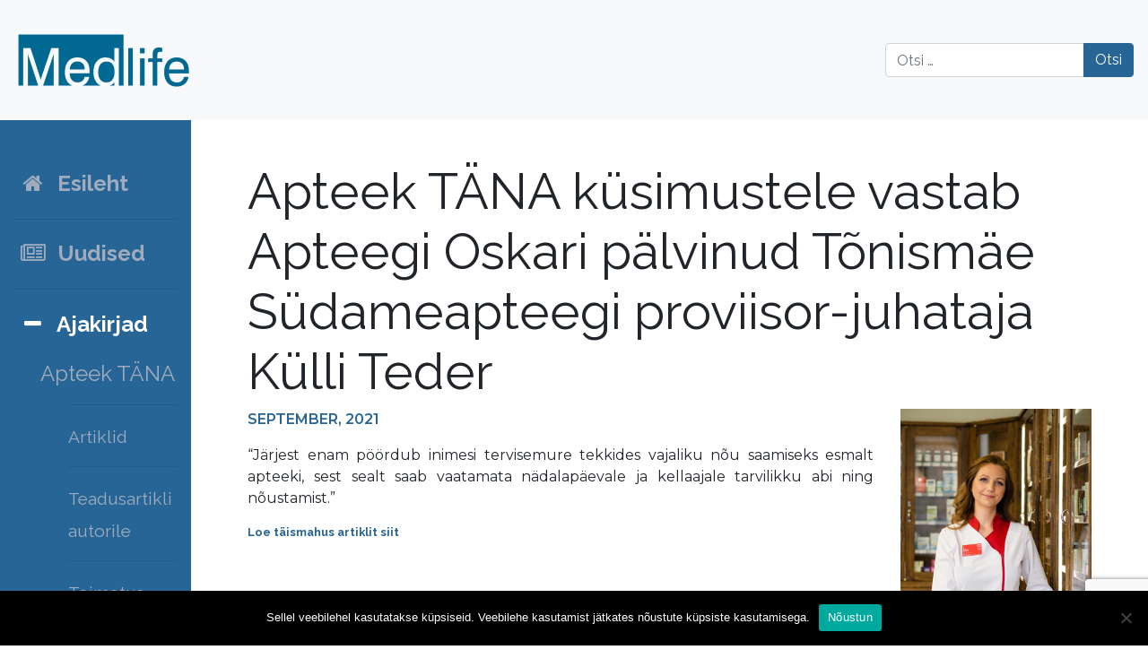

--- FILE ---
content_type: text/html; charset=UTF-8
request_url: https://medlife.ee/apteek-tana/apteek-tana-kusimustele-vastab-apteegi-oskari-palvinud-tonismae-sudameapteegi-proviisor-juhataja-kulli-teder/
body_size: 10578
content:
<!DOCTYPE html>
<html lang="et">
<head>
    <meta charset="UTF-8">
    <meta name="viewport" content="width=device-width, initial-scale=1, shrink-to-fit=no">
    <link rel="profile" href="http://gmpg.org/xfn/11">
    <link rel="preconnect" href="https://fonts.gstatic.com">
    <link rel="preconnect" href="https://fonts.gstatic.com">
    <link rel="preconnect" href="https://fonts.gstatic.com">
    <link href="https://fonts.googleapis.com/css2?family=Raleway:wght@400;500;700&display=swap" rel="stylesheet"> 
    <link rel="preconnect" href="https://fonts.gstatic.com">
    <link href="https://fonts.googleapis.com/css2?family=Montserrat:wght@300;400;600&display=swap" rel="stylesheet"> 
    
    <title>Apteek TÄNA küsimustele vastab Apteegi Oskari pälvinud Tõnismäe Südameapteegi proviisor-juhataja Külli Teder &#8211; Medlife</title>
<meta name='robots' content='max-image-preview:large' />
<link rel="alternate" type="application/rss+xml" title="Medlife &raquo; RSS" href="https://medlife.ee/feed/" />
<link rel="alternate" type="application/rss+xml" title="Medlife &raquo; Kommentaaride RSS" href="https://medlife.ee/comments/feed/" />
<link rel="alternate" title="oEmbed (JSON)" type="application/json+oembed" href="https://medlife.ee/wp-json/oembed/1.0/embed?url=https%3A%2F%2Fmedlife.ee%2Fapteek-tana%2Fapteek-tana-kusimustele-vastab-apteegi-oskari-palvinud-tonismae-sudameapteegi-proviisor-juhataja-kulli-teder%2F" />
<link rel="alternate" title="oEmbed (XML)" type="text/xml+oembed" href="https://medlife.ee/wp-json/oembed/1.0/embed?url=https%3A%2F%2Fmedlife.ee%2Fapteek-tana%2Fapteek-tana-kusimustele-vastab-apteegi-oskari-palvinud-tonismae-sudameapteegi-proviisor-juhataja-kulli-teder%2F&#038;format=xml" />
<style id='wp-img-auto-sizes-contain-inline-css' type='text/css'>
img:is([sizes=auto i],[sizes^="auto," i]){contain-intrinsic-size:3000px 1500px}
/*# sourceURL=wp-img-auto-sizes-contain-inline-css */
</style>
<style id='wp-emoji-styles-inline-css' type='text/css'>

	img.wp-smiley, img.emoji {
		display: inline !important;
		border: none !important;
		box-shadow: none !important;
		height: 1em !important;
		width: 1em !important;
		margin: 0 0.07em !important;
		vertical-align: -0.1em !important;
		background: none !important;
		padding: 0 !important;
	}
/*# sourceURL=wp-emoji-styles-inline-css */
</style>
<style id='wp-block-library-inline-css' type='text/css'>
:root{--wp-block-synced-color:#7a00df;--wp-block-synced-color--rgb:122,0,223;--wp-bound-block-color:var(--wp-block-synced-color);--wp-editor-canvas-background:#ddd;--wp-admin-theme-color:#007cba;--wp-admin-theme-color--rgb:0,124,186;--wp-admin-theme-color-darker-10:#006ba1;--wp-admin-theme-color-darker-10--rgb:0,107,160.5;--wp-admin-theme-color-darker-20:#005a87;--wp-admin-theme-color-darker-20--rgb:0,90,135;--wp-admin-border-width-focus:2px}@media (min-resolution:192dpi){:root{--wp-admin-border-width-focus:1.5px}}.wp-element-button{cursor:pointer}:root .has-very-light-gray-background-color{background-color:#eee}:root .has-very-dark-gray-background-color{background-color:#313131}:root .has-very-light-gray-color{color:#eee}:root .has-very-dark-gray-color{color:#313131}:root .has-vivid-green-cyan-to-vivid-cyan-blue-gradient-background{background:linear-gradient(135deg,#00d084,#0693e3)}:root .has-purple-crush-gradient-background{background:linear-gradient(135deg,#34e2e4,#4721fb 50%,#ab1dfe)}:root .has-hazy-dawn-gradient-background{background:linear-gradient(135deg,#faaca8,#dad0ec)}:root .has-subdued-olive-gradient-background{background:linear-gradient(135deg,#fafae1,#67a671)}:root .has-atomic-cream-gradient-background{background:linear-gradient(135deg,#fdd79a,#004a59)}:root .has-nightshade-gradient-background{background:linear-gradient(135deg,#330968,#31cdcf)}:root .has-midnight-gradient-background{background:linear-gradient(135deg,#020381,#2874fc)}:root{--wp--preset--font-size--normal:16px;--wp--preset--font-size--huge:42px}.has-regular-font-size{font-size:1em}.has-larger-font-size{font-size:2.625em}.has-normal-font-size{font-size:var(--wp--preset--font-size--normal)}.has-huge-font-size{font-size:var(--wp--preset--font-size--huge)}.has-text-align-center{text-align:center}.has-text-align-left{text-align:left}.has-text-align-right{text-align:right}.has-fit-text{white-space:nowrap!important}#end-resizable-editor-section{display:none}.aligncenter{clear:both}.items-justified-left{justify-content:flex-start}.items-justified-center{justify-content:center}.items-justified-right{justify-content:flex-end}.items-justified-space-between{justify-content:space-between}.screen-reader-text{border:0;clip-path:inset(50%);height:1px;margin:-1px;overflow:hidden;padding:0;position:absolute;width:1px;word-wrap:normal!important}.screen-reader-text:focus{background-color:#ddd;clip-path:none;color:#444;display:block;font-size:1em;height:auto;left:5px;line-height:normal;padding:15px 23px 14px;text-decoration:none;top:5px;width:auto;z-index:100000}html :where(.has-border-color){border-style:solid}html :where([style*=border-top-color]){border-top-style:solid}html :where([style*=border-right-color]){border-right-style:solid}html :where([style*=border-bottom-color]){border-bottom-style:solid}html :where([style*=border-left-color]){border-left-style:solid}html :where([style*=border-width]){border-style:solid}html :where([style*=border-top-width]){border-top-style:solid}html :where([style*=border-right-width]){border-right-style:solid}html :where([style*=border-bottom-width]){border-bottom-style:solid}html :where([style*=border-left-width]){border-left-style:solid}html :where(img[class*=wp-image-]){height:auto;max-width:100%}:where(figure){margin:0 0 1em}html :where(.is-position-sticky){--wp-admin--admin-bar--position-offset:var(--wp-admin--admin-bar--height,0px)}@media screen and (max-width:600px){html :where(.is-position-sticky){--wp-admin--admin-bar--position-offset:0px}}

/*# sourceURL=wp-block-library-inline-css */
</style><style id='wp-block-file-inline-css' type='text/css'>
.wp-block-file{box-sizing:border-box}.wp-block-file:not(.wp-element-button){font-size:.8em}.wp-block-file.aligncenter{text-align:center}.wp-block-file.alignright{text-align:right}.wp-block-file *+.wp-block-file__button{margin-left:.75em}:where(.wp-block-file){margin-bottom:1.5em}.wp-block-file__embed{margin-bottom:1em}:where(.wp-block-file__button){border-radius:2em;display:inline-block;padding:.5em 1em}:where(.wp-block-file__button):where(a):active,:where(.wp-block-file__button):where(a):focus,:where(.wp-block-file__button):where(a):hover,:where(.wp-block-file__button):where(a):visited{box-shadow:none;color:#fff;opacity:.85;text-decoration:none}
/*# sourceURL=https://medlife.ee/wp-includes/blocks/file/style.min.css */
</style>
<style id='wp-block-paragraph-inline-css' type='text/css'>
.is-small-text{font-size:.875em}.is-regular-text{font-size:1em}.is-large-text{font-size:2.25em}.is-larger-text{font-size:3em}.has-drop-cap:not(:focus):first-letter{float:left;font-size:8.4em;font-style:normal;font-weight:100;line-height:.68;margin:.05em .1em 0 0;text-transform:uppercase}body.rtl .has-drop-cap:not(:focus):first-letter{float:none;margin-left:.1em}p.has-drop-cap.has-background{overflow:hidden}:root :where(p.has-background){padding:1.25em 2.375em}:where(p.has-text-color:not(.has-link-color)) a{color:inherit}p.has-text-align-left[style*="writing-mode:vertical-lr"],p.has-text-align-right[style*="writing-mode:vertical-rl"]{rotate:180deg}
/*# sourceURL=https://medlife.ee/wp-includes/blocks/paragraph/style.min.css */
</style>
<style id='global-styles-inline-css' type='text/css'>
:root{--wp--preset--aspect-ratio--square: 1;--wp--preset--aspect-ratio--4-3: 4/3;--wp--preset--aspect-ratio--3-4: 3/4;--wp--preset--aspect-ratio--3-2: 3/2;--wp--preset--aspect-ratio--2-3: 2/3;--wp--preset--aspect-ratio--16-9: 16/9;--wp--preset--aspect-ratio--9-16: 9/16;--wp--preset--color--black: #000000;--wp--preset--color--cyan-bluish-gray: #abb8c3;--wp--preset--color--white: #ffffff;--wp--preset--color--pale-pink: #f78da7;--wp--preset--color--vivid-red: #cf2e2e;--wp--preset--color--luminous-vivid-orange: #ff6900;--wp--preset--color--luminous-vivid-amber: #fcb900;--wp--preset--color--light-green-cyan: #7bdcb5;--wp--preset--color--vivid-green-cyan: #00d084;--wp--preset--color--pale-cyan-blue: #8ed1fc;--wp--preset--color--vivid-cyan-blue: #0693e3;--wp--preset--color--vivid-purple: #9b51e0;--wp--preset--gradient--vivid-cyan-blue-to-vivid-purple: linear-gradient(135deg,rgb(6,147,227) 0%,rgb(155,81,224) 100%);--wp--preset--gradient--light-green-cyan-to-vivid-green-cyan: linear-gradient(135deg,rgb(122,220,180) 0%,rgb(0,208,130) 100%);--wp--preset--gradient--luminous-vivid-amber-to-luminous-vivid-orange: linear-gradient(135deg,rgb(252,185,0) 0%,rgb(255,105,0) 100%);--wp--preset--gradient--luminous-vivid-orange-to-vivid-red: linear-gradient(135deg,rgb(255,105,0) 0%,rgb(207,46,46) 100%);--wp--preset--gradient--very-light-gray-to-cyan-bluish-gray: linear-gradient(135deg,rgb(238,238,238) 0%,rgb(169,184,195) 100%);--wp--preset--gradient--cool-to-warm-spectrum: linear-gradient(135deg,rgb(74,234,220) 0%,rgb(151,120,209) 20%,rgb(207,42,186) 40%,rgb(238,44,130) 60%,rgb(251,105,98) 80%,rgb(254,248,76) 100%);--wp--preset--gradient--blush-light-purple: linear-gradient(135deg,rgb(255,206,236) 0%,rgb(152,150,240) 100%);--wp--preset--gradient--blush-bordeaux: linear-gradient(135deg,rgb(254,205,165) 0%,rgb(254,45,45) 50%,rgb(107,0,62) 100%);--wp--preset--gradient--luminous-dusk: linear-gradient(135deg,rgb(255,203,112) 0%,rgb(199,81,192) 50%,rgb(65,88,208) 100%);--wp--preset--gradient--pale-ocean: linear-gradient(135deg,rgb(255,245,203) 0%,rgb(182,227,212) 50%,rgb(51,167,181) 100%);--wp--preset--gradient--electric-grass: linear-gradient(135deg,rgb(202,248,128) 0%,rgb(113,206,126) 100%);--wp--preset--gradient--midnight: linear-gradient(135deg,rgb(2,3,129) 0%,rgb(40,116,252) 100%);--wp--preset--font-size--small: 13px;--wp--preset--font-size--medium: 20px;--wp--preset--font-size--large: 36px;--wp--preset--font-size--x-large: 42px;--wp--preset--spacing--20: 0.44rem;--wp--preset--spacing--30: 0.67rem;--wp--preset--spacing--40: 1rem;--wp--preset--spacing--50: 1.5rem;--wp--preset--spacing--60: 2.25rem;--wp--preset--spacing--70: 3.38rem;--wp--preset--spacing--80: 5.06rem;--wp--preset--shadow--natural: 6px 6px 9px rgba(0, 0, 0, 0.2);--wp--preset--shadow--deep: 12px 12px 50px rgba(0, 0, 0, 0.4);--wp--preset--shadow--sharp: 6px 6px 0px rgba(0, 0, 0, 0.2);--wp--preset--shadow--outlined: 6px 6px 0px -3px rgb(255, 255, 255), 6px 6px rgb(0, 0, 0);--wp--preset--shadow--crisp: 6px 6px 0px rgb(0, 0, 0);}:where(.is-layout-flex){gap: 0.5em;}:where(.is-layout-grid){gap: 0.5em;}body .is-layout-flex{display: flex;}.is-layout-flex{flex-wrap: wrap;align-items: center;}.is-layout-flex > :is(*, div){margin: 0;}body .is-layout-grid{display: grid;}.is-layout-grid > :is(*, div){margin: 0;}:where(.wp-block-columns.is-layout-flex){gap: 2em;}:where(.wp-block-columns.is-layout-grid){gap: 2em;}:where(.wp-block-post-template.is-layout-flex){gap: 1.25em;}:where(.wp-block-post-template.is-layout-grid){gap: 1.25em;}.has-black-color{color: var(--wp--preset--color--black) !important;}.has-cyan-bluish-gray-color{color: var(--wp--preset--color--cyan-bluish-gray) !important;}.has-white-color{color: var(--wp--preset--color--white) !important;}.has-pale-pink-color{color: var(--wp--preset--color--pale-pink) !important;}.has-vivid-red-color{color: var(--wp--preset--color--vivid-red) !important;}.has-luminous-vivid-orange-color{color: var(--wp--preset--color--luminous-vivid-orange) !important;}.has-luminous-vivid-amber-color{color: var(--wp--preset--color--luminous-vivid-amber) !important;}.has-light-green-cyan-color{color: var(--wp--preset--color--light-green-cyan) !important;}.has-vivid-green-cyan-color{color: var(--wp--preset--color--vivid-green-cyan) !important;}.has-pale-cyan-blue-color{color: var(--wp--preset--color--pale-cyan-blue) !important;}.has-vivid-cyan-blue-color{color: var(--wp--preset--color--vivid-cyan-blue) !important;}.has-vivid-purple-color{color: var(--wp--preset--color--vivid-purple) !important;}.has-black-background-color{background-color: var(--wp--preset--color--black) !important;}.has-cyan-bluish-gray-background-color{background-color: var(--wp--preset--color--cyan-bluish-gray) !important;}.has-white-background-color{background-color: var(--wp--preset--color--white) !important;}.has-pale-pink-background-color{background-color: var(--wp--preset--color--pale-pink) !important;}.has-vivid-red-background-color{background-color: var(--wp--preset--color--vivid-red) !important;}.has-luminous-vivid-orange-background-color{background-color: var(--wp--preset--color--luminous-vivid-orange) !important;}.has-luminous-vivid-amber-background-color{background-color: var(--wp--preset--color--luminous-vivid-amber) !important;}.has-light-green-cyan-background-color{background-color: var(--wp--preset--color--light-green-cyan) !important;}.has-vivid-green-cyan-background-color{background-color: var(--wp--preset--color--vivid-green-cyan) !important;}.has-pale-cyan-blue-background-color{background-color: var(--wp--preset--color--pale-cyan-blue) !important;}.has-vivid-cyan-blue-background-color{background-color: var(--wp--preset--color--vivid-cyan-blue) !important;}.has-vivid-purple-background-color{background-color: var(--wp--preset--color--vivid-purple) !important;}.has-black-border-color{border-color: var(--wp--preset--color--black) !important;}.has-cyan-bluish-gray-border-color{border-color: var(--wp--preset--color--cyan-bluish-gray) !important;}.has-white-border-color{border-color: var(--wp--preset--color--white) !important;}.has-pale-pink-border-color{border-color: var(--wp--preset--color--pale-pink) !important;}.has-vivid-red-border-color{border-color: var(--wp--preset--color--vivid-red) !important;}.has-luminous-vivid-orange-border-color{border-color: var(--wp--preset--color--luminous-vivid-orange) !important;}.has-luminous-vivid-amber-border-color{border-color: var(--wp--preset--color--luminous-vivid-amber) !important;}.has-light-green-cyan-border-color{border-color: var(--wp--preset--color--light-green-cyan) !important;}.has-vivid-green-cyan-border-color{border-color: var(--wp--preset--color--vivid-green-cyan) !important;}.has-pale-cyan-blue-border-color{border-color: var(--wp--preset--color--pale-cyan-blue) !important;}.has-vivid-cyan-blue-border-color{border-color: var(--wp--preset--color--vivid-cyan-blue) !important;}.has-vivid-purple-border-color{border-color: var(--wp--preset--color--vivid-purple) !important;}.has-vivid-cyan-blue-to-vivid-purple-gradient-background{background: var(--wp--preset--gradient--vivid-cyan-blue-to-vivid-purple) !important;}.has-light-green-cyan-to-vivid-green-cyan-gradient-background{background: var(--wp--preset--gradient--light-green-cyan-to-vivid-green-cyan) !important;}.has-luminous-vivid-amber-to-luminous-vivid-orange-gradient-background{background: var(--wp--preset--gradient--luminous-vivid-amber-to-luminous-vivid-orange) !important;}.has-luminous-vivid-orange-to-vivid-red-gradient-background{background: var(--wp--preset--gradient--luminous-vivid-orange-to-vivid-red) !important;}.has-very-light-gray-to-cyan-bluish-gray-gradient-background{background: var(--wp--preset--gradient--very-light-gray-to-cyan-bluish-gray) !important;}.has-cool-to-warm-spectrum-gradient-background{background: var(--wp--preset--gradient--cool-to-warm-spectrum) !important;}.has-blush-light-purple-gradient-background{background: var(--wp--preset--gradient--blush-light-purple) !important;}.has-blush-bordeaux-gradient-background{background: var(--wp--preset--gradient--blush-bordeaux) !important;}.has-luminous-dusk-gradient-background{background: var(--wp--preset--gradient--luminous-dusk) !important;}.has-pale-ocean-gradient-background{background: var(--wp--preset--gradient--pale-ocean) !important;}.has-electric-grass-gradient-background{background: var(--wp--preset--gradient--electric-grass) !important;}.has-midnight-gradient-background{background: var(--wp--preset--gradient--midnight) !important;}.has-small-font-size{font-size: var(--wp--preset--font-size--small) !important;}.has-medium-font-size{font-size: var(--wp--preset--font-size--medium) !important;}.has-large-font-size{font-size: var(--wp--preset--font-size--large) !important;}.has-x-large-font-size{font-size: var(--wp--preset--font-size--x-large) !important;}
/*# sourceURL=global-styles-inline-css */
</style>

<style id='classic-theme-styles-inline-css' type='text/css'>
/*! This file is auto-generated */
.wp-block-button__link{color:#fff;background-color:#32373c;border-radius:9999px;box-shadow:none;text-decoration:none;padding:calc(.667em + 2px) calc(1.333em + 2px);font-size:1.125em}.wp-block-file__button{background:#32373c;color:#fff;text-decoration:none}
/*# sourceURL=/wp-includes/css/classic-themes.min.css */
</style>
<link rel='stylesheet' id='contact-form-7-css' href='https://medlife.ee/wp-content/plugins/contact-form-7/includes/css/styles.css?ver=6.1.4' type='text/css' media='all' />
<link rel='stylesheet' id='cookie-notice-front-css' href='https://medlife.ee/wp-content/plugins/cookie-notice/css/front.min.css?ver=2.5.11' type='text/css' media='all' />
<link rel='stylesheet' id='understrap-styles-css' href='https://medlife.ee/wp-content/themes/dist-product/css/theme.min.css?ver=1.0.1611906168' type='text/css' media='all' />
<script type="text/javascript" id="cookie-notice-front-js-before">
/* <![CDATA[ */
var cnArgs = {"ajaxUrl":"https:\/\/medlife.ee\/wp-admin\/admin-ajax.php","nonce":"3ac9806fb5","hideEffect":"fade","position":"bottom","onScroll":false,"onScrollOffset":100,"onClick":false,"cookieName":"cookie_notice_accepted","cookieTime":2592000,"cookieTimeRejected":2592000,"globalCookie":false,"redirection":false,"cache":false,"revokeCookies":false,"revokeCookiesOpt":"automatic"};

//# sourceURL=cookie-notice-front-js-before
/* ]]> */
</script>
<script type="text/javascript" src="https://medlife.ee/wp-content/plugins/cookie-notice/js/front.min.js?ver=2.5.11" id="cookie-notice-front-js"></script>
<script type="text/javascript" src="https://medlife.ee/wp-includes/js/jquery/jquery.min.js?ver=3.7.1" id="jquery-core-js"></script>
<script type="text/javascript" src="https://medlife.ee/wp-includes/js/jquery/jquery-migrate.min.js?ver=3.4.1" id="jquery-migrate-js"></script>
<link rel="https://api.w.org/" href="https://medlife.ee/wp-json/" /><link rel="alternate" title="JSON" type="application/json" href="https://medlife.ee/wp-json/wp/v2/apteek-tana/997" /><link rel="EditURI" type="application/rsd+xml" title="RSD" href="https://medlife.ee/xmlrpc.php?rsd" />
<meta name="generator" content="WordPress 6.9" />
<link rel="canonical" href="https://medlife.ee/apteek-tana/apteek-tana-kusimustele-vastab-apteegi-oskari-palvinud-tonismae-sudameapteegi-proviisor-juhataja-kulli-teder/" />
<link rel='shortlink' href='https://medlife.ee/?p=997' />
<meta name="mobile-web-app-capable" content="yes">
<meta name="apple-mobile-web-app-capable" content="yes">
<meta name="apple-mobile-web-app-title" content="Medlife - Medlife">
	
	<style>
		.article__image .img-preview-content {
			width: 200px;
			height: 100%;
			margin-left: auto;
		}
		
		.article__image .img-preview-content img {
			width: 100%;
			height: 100%;
			object-fit: cover;
		}
		
		.card__image {
			position: relative;
			overflow: hidden;
		}
		
		.card__image:before {
			display: block;
			content: '';
			width: 100%;
			padding-top: 135.0198%;
		}

		.card__image > .card__image-inner {
			position: absolute;
			top: 0;
			left: 0;
			right: 0;
			bottom: 0;
			display: flex;
			align-items: center;
			justify-content: center;
		}
		
		.entry-content-as-buttons .wp-block-file > a {
			cursor: pointer;
			display: inline-block;
			font-weight: 400;
			text-align: center;
			vertical-align: middle;
			-webkit-user-select: none;
			-moz-user-select: none;
			-ms-user-select: none;
			user-select: none;
			background-color: #276596;
			border: 1px solid #276596;
			padding: .375rem .75rem;
			font-size: 1rem;
			line-height: 1.5;
			border-radius: .25rem;
			transition: color .15s ease-in-out,background-color .15s ease-in-out,border-color .15s ease-in-out,box-shadow .15s ease-in-out;
			color: #fff;
		}
		
		.entry-content-as-buttons .wp-block-file > a strong {
			font-weight: 400;
		}
		
		.entry-content-as-buttons .wp-block-file > a:hover {
			text-decoration: none;
		}
	</style>

</head>

<body class="wp-singular apteek-tana-template-default single single-apteek-tana postid-997 wp-custom-logo wp-embed-responsive wp-theme-dist-product cookies-not-set group-blog">
<div class="site" id="page">

    <!-- ******************* The Navbar Area ******************* -->
    <div id="wrapper-navbar" itemscope itemtype="http://schema.org/WebSite">

        <a class="skip-link sr-only sr-only-focusable"
           href="#content">Mine sisu juurde</a>

        <nav class="navbar navbar-expand-md navbar-light bg-light">


            <!-- Your site title as branding in the menu -->
            <a href="https://medlife.ee/" class="navbar-brand custom-logo-link" rel="home"><img width="234" height="108" src="https://medlife.ee/wp-content/uploads/2020/12/cropped-cropped-cropped-medlife_288.png" class="img-fluid" alt="Medlife" decoding="async" /></a><!-- end custom logo -->

            <button class="navbar-toggler" type="button" data-toggle="collapse" data-target="#navbarNavDropdown"
                    aria-controls="navbarNavDropdown" aria-expanded="false"
                    aria-label="Toggle navigation">
                <span class="navbar-toggler-icon"></span>
            </button>

            <!-- The WordPress Menu goes here -->
            <div id="navbarNavDropdown" class="collapse navbar-collapse"><ul id="main-menu" class="navbar-nav ml-auto d-sm-block d-md-none"><li itemscope="itemscope" itemtype="https://www.schema.org/SiteNavigationElement" id="menu-item-424" class="menu-item menu-item-type-post_type menu-item-object-page menu-item-home menu-item-424 nav-item"><a title="Esileht" href="https://medlife.ee/" class="nav-link">Esileht</a></li>
<li itemscope="itemscope" itemtype="https://www.schema.org/SiteNavigationElement" id="menu-item-426" class="menu-item menu-item-type-post_type menu-item-object-page current_page_parent menu-item-426 nav-item"><a title="Uudised" href="https://medlife.ee/uudised/" class="nav-link">Uudised</a></li>
<li itemscope="itemscope" itemtype="https://www.schema.org/SiteNavigationElement" id="menu-item-427" class="menu-item menu-item-type-post_type_archive menu-item-object-apteek-tana menu-item-has-children dropdown menu-item-427 nav-item"><a title="Apteek täna" href="#" data-toggle="dropdown" aria-haspopup="true" aria-expanded="false" class="dropdown-toggle nav-link" id="menu-item-dropdown-427">Apteek täna</a>
<ul class="dropdown-menu" aria-labelledby="menu-item-dropdown-427" role="menu">
	<li itemscope="itemscope" itemtype="https://www.schema.org/SiteNavigationElement" id="menu-item-428" class="menu-item menu-item-type-post_type_archive menu-item-object-apteek-tana menu-item-428 nav-item"><a title="Artiklid" href="https://medlife.ee/apteek-tana/" class="dropdown-item">Artiklid</a></li>
</ul>
</li>
<li itemscope="itemscope" itemtype="https://www.schema.org/SiteNavigationElement" id="menu-item-430" class="menu-item menu-item-type-post_type_archive menu-item-object-laborimeditsiin menu-item-has-children dropdown menu-item-430 nav-item"><a title="Eesti Laborimeditsiin" href="#" data-toggle="dropdown" aria-haspopup="true" aria-expanded="false" class="dropdown-toggle nav-link" id="menu-item-dropdown-430">Eesti Laborimeditsiin</a>
<ul class="dropdown-menu" aria-labelledby="menu-item-dropdown-430" role="menu">
	<li itemscope="itemscope" itemtype="https://www.schema.org/SiteNavigationElement" id="menu-item-431" class="menu-item menu-item-type-post_type_archive menu-item-object-laborimeditsiin menu-item-431 nav-item"><a title="Artiklid" href="https://medlife.ee/laborimeditsiin/" class="dropdown-item">Artiklid</a></li>
</ul>
</li>
<li itemscope="itemscope" itemtype="https://www.schema.org/SiteNavigationElement" id="menu-item-719" class="menu-item menu-item-type-post_type_archive menu-item-object-koolitused menu-item-719 nav-item"><a title="Koolitused" href="https://medlife.ee/koolitused/" class="nav-link">Koolitused</a></li>
<li itemscope="itemscope" itemtype="https://www.schema.org/SiteNavigationElement" id="menu-item-425" class="menu-item menu-item-type-post_type menu-item-object-page menu-item-425 nav-item"><a title="Kontakt" href="https://medlife.ee/kontakt/" class="nav-link">Kontakt</a></li>
</ul></div>
            <div class="d-md-block d-none">
                
<form method="get" id="searchform" action="https://medlife.ee/" role="search">
    <label class="sr-only" for="s">Otsi</label>
    <div class="input-group">
        <input class="field form-control" id="s" name="s" type="text"
               placeholder="Otsi &hellip;"
               value="">
        <span class="input-group-append">
			<input class="submit btn btn-primary" id="searchsubmit" name="submit" type="submit"
                   value="Otsi">
		</span>
    </div>
</form>

            </div>

        </nav><!-- .site-navigation -->

    </div><!-- #wrapper-navbar end -->

    
<div class="row flex-xl-nowrap no-margin-row" style="min-height: 100vh">
    <!--SIDEBAR -->
    <div class="d-none d-sm-none d-md-block col-md-4 col-lg-3 col-xl-2 bd-sidebar bg-blue">
        <div class="bd-sidebar">
            <div class="bd-toc-item active" id="avaleheLink">
                <a class="bd-toc-link mt-5" href="https://medlife.ee">
                    <i class="fa fa-home fa-fw" aria-hidden="true"></i>&nbsp; Esileht
                </a>
            </div>
            <hr>
            <div class="bd-toc-item" id="uudisteLink">
                <a class="bd-toc-link" href="https://medlife.ee/uudised">
                    <i class="fa fa-newspaper-o fa-fw" aria-hidden="true"></i>&nbsp; Uudised
                </a>
            </div>
            <hr>
            <div class="bd-toc-item" id="ajakirjadeLink">
                <a class="bd-toc-link" href="#">
                    <i class="fa fa-plus fa-fw ajakirjad-i" aria-hidden="true"></i>&nbsp; Ajakirjad
                </a>
                <div class="ajakirjacontainer">
                    <ul class="bd-sidenav">
                        <div class="bd-toc-item pt-2">
                            <a class="bd-toc-item" href="https://medlife.ee/ajakirjad/apteek-tana/" id="apteekTanaIdx">
                                Apteek TÄNA
                            </a>
                            <ul class="bd-sidenav">
                                <hr>
                                <li class="bd-sidenav-link-li">
                                    <a id="apteek-arhiiv" class="bd-toc-item-nav" href="https://medlife.ee/apteek-tana/">
                                        Artiklid
                                    </a>
                                </li>
                                <hr>
                                <li class="bd-sidenav-link-li">
                                    <a id="apteek-teadusartikkel" class="bd-toc-item-nav"
                                       href="https://medlife.ee/ajakirjad/apteek-tana/teadusartikli-autorile/">
                                        Teadusartikli autorile
                                    </a>
                                </li>
                                <hr>
                                <li class="bd-sidenav-link-li">
                                    <a class="bd-toc-item-nav"
                                       href="https://medlife.ee/ajakirjad/apteek-tana/toimetus-ja-teaduskolleegium/"
                                       id="apteek-toimetus">
                                        Toimetus
                                    </a>
                                </li>
                                <hr>
                                <li class="bd-sidenav-link-li">
                                    <a id="apteek-kujundajale" class="bd-toc-item-nav"
                                       href="https://medlife.ee/ajakirjad/apteek-tana/kujundajale">
                                        Kujundajale
                                    </a>
                                </li>
                            </ul>
                        </div>
                        <hr>
                        <div class="bd-toc-item">
                            <a class="bd-toc-item" href="https://medlife.ee/ajakirjad/eesti-laborimeditsiin" id="laborIdx">
                                Eesti Laborimeditsiin
                            </a>
                            <hr>
                            <ul class="bd-sidenav">
                                <li class="bd-sidenav-link-li">
                                    <a class="bd-toc-item-nav"
                                       href="https://medlife.ee/laborimeditsiin/"
                                       id="laborimeditsiin-arhiiv">
                                        Artiklid
                                    </a>
                                </li>
                                <hr>
                                <li class="bd-sidenav-link-li">
                                    <a class="bd-toc-item-nav"
                                       href="https://medlife.ee/ajakirjad/eesti-laborimeditsiin/toimetus-ja-teaduskolleegium/"
                                       id="laborimeditsiin-toimetus">
                                        Toimetus
                                    </a>
                                </li>
                                <hr>
                                <li class="bd-sidenav-link-li">
                                    <a class="bd-toc-item-nav"
                                       href="https://medlife.ee/ajakirjad/eesti-laborimeditsiin/kujundajale/"
                                       id="laborTeadusArtikliAutorile">
                                        Kujundajale
                                    </a>
                                </li>
                                <hr>
                            </ul>
                        </div>
                    </ul>
                </div>
            </div>
            <hr>
            <div class="bd-toc-item" id="koolitusteLink">
                <a class="bd-toc-link" href="https://medlife.ee/koolitused">
                    <i class="fa fa-shopping-bag fa-fw" aria-hidden="true"></i>&nbsp; Koolitused
                </a>
            </div>
            <hr>
            <div class="bd-toc-item" id="kontaktiLink">
                <a class="bd-toc-link" href="https://medlife.ee/kontakt">
                    <i class="fa fa-phone fa-fw" aria-hidden="true"></i>&nbsp; Kontakt
                </a>
            </div>
        </div>
    </div>
    <!--SIDEBAR ENDS-->

    <div class="wrapper-site site-main pt-5 col-md-8 col-lg-9 col-xl-10 py-md-3 pl-md-5 pr-md-5 pr-1 bd-content"
         id="content-main">

<div class="wrapper" id="single-wrapper">

	<div class="container-fluid" id="content" tabindex="-1">

		<div class="row">

			<!-- Do the left sidebar check -->
			

<div class="col-md content-area" id="primary">

            <main class="site-main" id="main">

				
					
<article class="post-997 apteek-tana type-apteek-tana status-publish has-post-thumbnail hentry" id="post-997">

		<div class="row">

		<div class="col-sm-12">

			<header class="entry-header">

				<h1 class="entry-title display-4">Apteek TÄNA küsimustele vastab Apteegi Oskari pälvinud Tõnismäe Südameapteegi proviisor-juhataja Külli Teder</h1>
			</header><!-- .entry-header -->

		</div>
		
		<div class="col-sm-9">

	
			<div class="entry-meta">

			<div class="entry-meta font-weight-bold">
				<p>
					<span class="font-weight-bold"><a href="https://medlife.ee/apteek-tana/apteek-tana-kusimustele-vastab-apteegi-oskari-palvinud-tonismae-sudameapteegi-proviisor-juhataja-kulli-teder/" rel="bookmark"><time class="entry-date text-uppercase published updated" datetime="september, 2021">september, 2021</time></a></span>
				</p>
			</div><!-- .entry-meta -->

			</div><!-- .entry-meta -->



			<div class="entry-content text-justify">
			<div class="text-justify">
				
<p>&#8220;Järjest enam pöördub inimesi tervisemure tekkides vajaliku nõu saamiseks esmalt apteeki, sest sealt saab vaatamata nädalapäevale ja kellaajale tarvilikku abi ning nõustamist.&#8221;</p>



<div class="wp-block-file"><a href="https://medlife.ee/wp-content/uploads/2021/12/intervjuu.pdf" target="_blank" rel="noreferrer noopener"><strong>Loe täismahus artiklit siit</strong></a></div>
			</div>

			
			</div><!-- .entry-content -->
			</div>
			<div class="col-sm-3 d-none d-md-block">
            	<div class="img-single-content d-flex flex-row">
					<img width="640" height="853" src="https://medlife.ee/wp-content/uploads/2022/01/K.-Teder-1-of-31-768x1024.jpg" class="attachment-large size-large wp-post-image" alt="" decoding="async" fetchpriority="high" srcset="https://medlife.ee/wp-content/uploads/2022/01/K.-Teder-1-of-31-768x1024.jpg 768w, https://medlife.ee/wp-content/uploads/2022/01/K.-Teder-1-of-31-225x300.jpg 225w, https://medlife.ee/wp-content/uploads/2022/01/K.-Teder-1-of-31-1152x1536.jpg 1152w, https://medlife.ee/wp-content/uploads/2022/01/K.-Teder-1-of-31-1536x2048.jpg 1536w, https://medlife.ee/wp-content/uploads/2022/01/K.-Teder-1-of-31-scaled.jpg 1920w" sizes="(max-width: 640px) 100vw, 640px" />            	</div>
        	</div>
		</div>
		
		
	<footer class="entry-footer">

		
	</footer><!-- .entry-footer -->

</article><!-- #post-## -->

							<nav class="container navigation post-navigation">
			<h2 class="sr-only">Postituste navigatsioon</h2>
			<div class="row nav-links justify-content-between">
				<span class="nav-previous"><a href="https://medlife.ee/apteek-tana/liht-naistepuna/" rel="prev"><i class="fa fa-angle-left"></i>&nbsp;Liht-naistepuna</a></span><span class="nav-next"><a href="https://medlife.ee/apteek-tana/kuidas-ja-kas-saame-hoida-psoriaasiga-patsiendi-naha-paremini-kontrolli-all/" rel="next">Kuidas ja kas saame hoida psoriaasiga patsiendi naha paremini kontrolli all?&nbsp;<i class="fa fa-angle-right"></i></a></span>			</div><!-- .nav-links -->
		</nav><!-- .navigation -->
		
				
			</main><!-- #main -->

		</div><!-- .row -->

	</div><!-- #content -->

</div><!-- #single-wrapper -->
</div>
</div>

</div>

<div class="bg-blue" style="min-height: 10rem" id="wrapper-footer">

	<div class="">

		<div class="row no-margin-row pt-3">
            <div class="col-md-3 d-none d-md-block"></div>
            <div class="col-md-4 col-sm-12 text-white">

                <div class="container">

                <!-- Your site title as branding in the menu -->
                                    <!-- <a class="text-white text-center navbar-brand" rel="home" href=""
                       itemprop="url">
                       <img src="https://medlife.ee/wp-content/uploads/2021/01/medlife_white.png" alt="Medlife">
                    </a> -->
                <!-- end custom logo -->
                    <div class="row">
                        <div class="col-md-3 col-sm-12">
                            <!-- <a class="ml-1 mr-1 link" href="#"><i class="fa fa-instagram fa-2x" aria-hidden="true"></i></a> -->
                            <a class="ml-1 mr-1 link" href="https://www.facebook.com/profile.php?id=61550956791237"><i class="fa fa-facebook fa-2x" aria-hidden="true"></i></a>

                            <a class="ml-1 mr-1 link" href="mailto: info@medlife.ee"><i class="fa fa-envelope-o fa-2x" aria-hidden="true"></i></a>
                        </div>
                       <div class="col-md-9 col-sm-12">
                            <ul style="list-style-type: none; margin-left: 0; padding-left: 0;" class="mt-2">
                                <li><span class="font-weight-bold">Aadress:</span>Tallinn, Kesklinna linnaosa, Tartu mnt 67/1-11, 10115</li>
                                <li><span class="font-weight-bold">Telefoni number:</span> +372 510 0381</li>
                            </ul>
                       </div>
                        
                    </div>
                </div>
            </div>
            <div class="col-md-4 col-sm-12 justify-content-md-end">

                <footer class="site-footer" id="colophon">

                    <div class="site-info text-white container">

                        <a href="/" class="text-white navbar-brand">
                            © Medlife Eesti OÜ
                        </a>

                        <hr class="bg-light">
                        <ul style="list-style-type: none; margin-left: 0; padding-left: 0;">
                            <li>Kontakt: <a class="link" href="mailto: info@medlife.ee ">info@medlife.ee</a> </li>
                            <li>Registrikood: 12695846</li>
                            <li><a class="font-weight-bold link" href="https://medlife.ee/privaatsuspoliitika">Privaatsuspoliitika</a></li>
                        </ul>

                    </div><!-- .site-info -->

                </footer><!-- #colophon -->

            </div>

		</div><!-- row end -->

	</div><!-- container end -->

</div><!-- wrapper end -->

</div><!-- #page we need this extra closing tag here -->

<script type="speculationrules">
{"prefetch":[{"source":"document","where":{"and":[{"href_matches":"/*"},{"not":{"href_matches":["/wp-*.php","/wp-admin/*","/wp-content/uploads/*","/wp-content/*","/wp-content/plugins/*","/wp-content/themes/dist-product/*","/*\\?(.+)"]}},{"not":{"selector_matches":"a[rel~=\"nofollow\"]"}},{"not":{"selector_matches":".no-prefetch, .no-prefetch a"}}]},"eagerness":"conservative"}]}
</script>
<script type="text/javascript" src="https://medlife.ee/wp-includes/js/dist/hooks.min.js?ver=dd5603f07f9220ed27f1" id="wp-hooks-js"></script>
<script type="text/javascript" src="https://medlife.ee/wp-includes/js/dist/i18n.min.js?ver=c26c3dc7bed366793375" id="wp-i18n-js"></script>
<script type="text/javascript" id="wp-i18n-js-after">
/* <![CDATA[ */
wp.i18n.setLocaleData( { 'text direction\u0004ltr': [ 'ltr' ] } );
//# sourceURL=wp-i18n-js-after
/* ]]> */
</script>
<script type="text/javascript" src="https://medlife.ee/wp-content/plugins/contact-form-7/includes/swv/js/index.js?ver=6.1.4" id="swv-js"></script>
<script type="text/javascript" id="contact-form-7-js-before">
/* <![CDATA[ */
var wpcf7 = {
    "api": {
        "root": "https:\/\/medlife.ee\/wp-json\/",
        "namespace": "contact-form-7\/v1"
    }
};
//# sourceURL=contact-form-7-js-before
/* ]]> */
</script>
<script type="text/javascript" src="https://medlife.ee/wp-content/plugins/contact-form-7/includes/js/index.js?ver=6.1.4" id="contact-form-7-js"></script>
<script type="text/javascript" src="https://medlife.ee/wp-content/themes/dist-product/js/custom-javascript.js" id="custom-js-js"></script>
<script type="text/javascript" src="https://medlife.ee/wp-content/themes/dist-product/js/theme.min.js?ver=1.0.1611906155" id="understrap-scripts-js"></script>
<script type="text/javascript" src="https://www.google.com/recaptcha/api.js?render=6LeQXuQZAAAAAMnx_QQhsygbKGlyE9fJ-yHPT4Gp&amp;ver=3.0" id="google-recaptcha-js"></script>
<script type="text/javascript" src="https://medlife.ee/wp-includes/js/dist/vendor/wp-polyfill.min.js?ver=3.15.0" id="wp-polyfill-js"></script>
<script type="text/javascript" id="wpcf7-recaptcha-js-before">
/* <![CDATA[ */
var wpcf7_recaptcha = {
    "sitekey": "6LeQXuQZAAAAAMnx_QQhsygbKGlyE9fJ-yHPT4Gp",
    "actions": {
        "homepage": "homepage",
        "contactform": "contactform"
    }
};
//# sourceURL=wpcf7-recaptcha-js-before
/* ]]> */
</script>
<script type="text/javascript" src="https://medlife.ee/wp-content/plugins/contact-form-7/modules/recaptcha/index.js?ver=6.1.4" id="wpcf7-recaptcha-js"></script>
<script id="wp-emoji-settings" type="application/json">
{"baseUrl":"https://s.w.org/images/core/emoji/17.0.2/72x72/","ext":".png","svgUrl":"https://s.w.org/images/core/emoji/17.0.2/svg/","svgExt":".svg","source":{"concatemoji":"https://medlife.ee/wp-includes/js/wp-emoji-release.min.js?ver=6.9"}}
</script>
<script type="module">
/* <![CDATA[ */
/*! This file is auto-generated */
const a=JSON.parse(document.getElementById("wp-emoji-settings").textContent),o=(window._wpemojiSettings=a,"wpEmojiSettingsSupports"),s=["flag","emoji"];function i(e){try{var t={supportTests:e,timestamp:(new Date).valueOf()};sessionStorage.setItem(o,JSON.stringify(t))}catch(e){}}function c(e,t,n){e.clearRect(0,0,e.canvas.width,e.canvas.height),e.fillText(t,0,0);t=new Uint32Array(e.getImageData(0,0,e.canvas.width,e.canvas.height).data);e.clearRect(0,0,e.canvas.width,e.canvas.height),e.fillText(n,0,0);const a=new Uint32Array(e.getImageData(0,0,e.canvas.width,e.canvas.height).data);return t.every((e,t)=>e===a[t])}function p(e,t){e.clearRect(0,0,e.canvas.width,e.canvas.height),e.fillText(t,0,0);var n=e.getImageData(16,16,1,1);for(let e=0;e<n.data.length;e++)if(0!==n.data[e])return!1;return!0}function u(e,t,n,a){switch(t){case"flag":return n(e,"\ud83c\udff3\ufe0f\u200d\u26a7\ufe0f","\ud83c\udff3\ufe0f\u200b\u26a7\ufe0f")?!1:!n(e,"\ud83c\udde8\ud83c\uddf6","\ud83c\udde8\u200b\ud83c\uddf6")&&!n(e,"\ud83c\udff4\udb40\udc67\udb40\udc62\udb40\udc65\udb40\udc6e\udb40\udc67\udb40\udc7f","\ud83c\udff4\u200b\udb40\udc67\u200b\udb40\udc62\u200b\udb40\udc65\u200b\udb40\udc6e\u200b\udb40\udc67\u200b\udb40\udc7f");case"emoji":return!a(e,"\ud83e\u1fac8")}return!1}function f(e,t,n,a){let r;const o=(r="undefined"!=typeof WorkerGlobalScope&&self instanceof WorkerGlobalScope?new OffscreenCanvas(300,150):document.createElement("canvas")).getContext("2d",{willReadFrequently:!0}),s=(o.textBaseline="top",o.font="600 32px Arial",{});return e.forEach(e=>{s[e]=t(o,e,n,a)}),s}function r(e){var t=document.createElement("script");t.src=e,t.defer=!0,document.head.appendChild(t)}a.supports={everything:!0,everythingExceptFlag:!0},new Promise(t=>{let n=function(){try{var e=JSON.parse(sessionStorage.getItem(o));if("object"==typeof e&&"number"==typeof e.timestamp&&(new Date).valueOf()<e.timestamp+604800&&"object"==typeof e.supportTests)return e.supportTests}catch(e){}return null}();if(!n){if("undefined"!=typeof Worker&&"undefined"!=typeof OffscreenCanvas&&"undefined"!=typeof URL&&URL.createObjectURL&&"undefined"!=typeof Blob)try{var e="postMessage("+f.toString()+"("+[JSON.stringify(s),u.toString(),c.toString(),p.toString()].join(",")+"));",a=new Blob([e],{type:"text/javascript"});const r=new Worker(URL.createObjectURL(a),{name:"wpTestEmojiSupports"});return void(r.onmessage=e=>{i(n=e.data),r.terminate(),t(n)})}catch(e){}i(n=f(s,u,c,p))}t(n)}).then(e=>{for(const n in e)a.supports[n]=e[n],a.supports.everything=a.supports.everything&&a.supports[n],"flag"!==n&&(a.supports.everythingExceptFlag=a.supports.everythingExceptFlag&&a.supports[n]);var t;a.supports.everythingExceptFlag=a.supports.everythingExceptFlag&&!a.supports.flag,a.supports.everything||((t=a.source||{}).concatemoji?r(t.concatemoji):t.wpemoji&&t.twemoji&&(r(t.twemoji),r(t.wpemoji)))});
//# sourceURL=https://medlife.ee/wp-includes/js/wp-emoji-loader.min.js
/* ]]> */
</script>

		<!-- Cookie Notice plugin v2.5.11 by Hu-manity.co https://hu-manity.co/ -->
		<div id="cookie-notice" role="dialog" class="cookie-notice-hidden cookie-revoke-hidden cn-position-bottom" aria-label="Cookie Notice" style="background-color: rgba(0,0,0,1);"><div class="cookie-notice-container" style="color: #fff"><span id="cn-notice-text" class="cn-text-container">Sellel veebilehel kasutatakse küpsiseid. Veebilehe kasutamist jätkates nõustute küpsiste kasutamisega.</span><span id="cn-notice-buttons" class="cn-buttons-container"><button id="cn-accept-cookie" data-cookie-set="accept" class="cn-set-cookie cn-button" aria-label="Nõustun" style="background-color: #00a99d">Nõustun</button></span><button type="button" id="cn-close-notice" data-cookie-set="accept" class="cn-close-icon" aria-label="Ei nõustu"></button></div>
			
		</div>
		<!-- / Cookie Notice plugin -->
</body>

</html>



--- FILE ---
content_type: text/html; charset=utf-8
request_url: https://www.google.com/recaptcha/api2/anchor?ar=1&k=6LeQXuQZAAAAAMnx_QQhsygbKGlyE9fJ-yHPT4Gp&co=aHR0cHM6Ly9tZWRsaWZlLmVlOjQ0Mw..&hl=en&v=N67nZn4AqZkNcbeMu4prBgzg&size=invisible&anchor-ms=20000&execute-ms=30000&cb=7xz9gnfvld0a
body_size: 48640
content:
<!DOCTYPE HTML><html dir="ltr" lang="en"><head><meta http-equiv="Content-Type" content="text/html; charset=UTF-8">
<meta http-equiv="X-UA-Compatible" content="IE=edge">
<title>reCAPTCHA</title>
<style type="text/css">
/* cyrillic-ext */
@font-face {
  font-family: 'Roboto';
  font-style: normal;
  font-weight: 400;
  font-stretch: 100%;
  src: url(//fonts.gstatic.com/s/roboto/v48/KFO7CnqEu92Fr1ME7kSn66aGLdTylUAMa3GUBHMdazTgWw.woff2) format('woff2');
  unicode-range: U+0460-052F, U+1C80-1C8A, U+20B4, U+2DE0-2DFF, U+A640-A69F, U+FE2E-FE2F;
}
/* cyrillic */
@font-face {
  font-family: 'Roboto';
  font-style: normal;
  font-weight: 400;
  font-stretch: 100%;
  src: url(//fonts.gstatic.com/s/roboto/v48/KFO7CnqEu92Fr1ME7kSn66aGLdTylUAMa3iUBHMdazTgWw.woff2) format('woff2');
  unicode-range: U+0301, U+0400-045F, U+0490-0491, U+04B0-04B1, U+2116;
}
/* greek-ext */
@font-face {
  font-family: 'Roboto';
  font-style: normal;
  font-weight: 400;
  font-stretch: 100%;
  src: url(//fonts.gstatic.com/s/roboto/v48/KFO7CnqEu92Fr1ME7kSn66aGLdTylUAMa3CUBHMdazTgWw.woff2) format('woff2');
  unicode-range: U+1F00-1FFF;
}
/* greek */
@font-face {
  font-family: 'Roboto';
  font-style: normal;
  font-weight: 400;
  font-stretch: 100%;
  src: url(//fonts.gstatic.com/s/roboto/v48/KFO7CnqEu92Fr1ME7kSn66aGLdTylUAMa3-UBHMdazTgWw.woff2) format('woff2');
  unicode-range: U+0370-0377, U+037A-037F, U+0384-038A, U+038C, U+038E-03A1, U+03A3-03FF;
}
/* math */
@font-face {
  font-family: 'Roboto';
  font-style: normal;
  font-weight: 400;
  font-stretch: 100%;
  src: url(//fonts.gstatic.com/s/roboto/v48/KFO7CnqEu92Fr1ME7kSn66aGLdTylUAMawCUBHMdazTgWw.woff2) format('woff2');
  unicode-range: U+0302-0303, U+0305, U+0307-0308, U+0310, U+0312, U+0315, U+031A, U+0326-0327, U+032C, U+032F-0330, U+0332-0333, U+0338, U+033A, U+0346, U+034D, U+0391-03A1, U+03A3-03A9, U+03B1-03C9, U+03D1, U+03D5-03D6, U+03F0-03F1, U+03F4-03F5, U+2016-2017, U+2034-2038, U+203C, U+2040, U+2043, U+2047, U+2050, U+2057, U+205F, U+2070-2071, U+2074-208E, U+2090-209C, U+20D0-20DC, U+20E1, U+20E5-20EF, U+2100-2112, U+2114-2115, U+2117-2121, U+2123-214F, U+2190, U+2192, U+2194-21AE, U+21B0-21E5, U+21F1-21F2, U+21F4-2211, U+2213-2214, U+2216-22FF, U+2308-230B, U+2310, U+2319, U+231C-2321, U+2336-237A, U+237C, U+2395, U+239B-23B7, U+23D0, U+23DC-23E1, U+2474-2475, U+25AF, U+25B3, U+25B7, U+25BD, U+25C1, U+25CA, U+25CC, U+25FB, U+266D-266F, U+27C0-27FF, U+2900-2AFF, U+2B0E-2B11, U+2B30-2B4C, U+2BFE, U+3030, U+FF5B, U+FF5D, U+1D400-1D7FF, U+1EE00-1EEFF;
}
/* symbols */
@font-face {
  font-family: 'Roboto';
  font-style: normal;
  font-weight: 400;
  font-stretch: 100%;
  src: url(//fonts.gstatic.com/s/roboto/v48/KFO7CnqEu92Fr1ME7kSn66aGLdTylUAMaxKUBHMdazTgWw.woff2) format('woff2');
  unicode-range: U+0001-000C, U+000E-001F, U+007F-009F, U+20DD-20E0, U+20E2-20E4, U+2150-218F, U+2190, U+2192, U+2194-2199, U+21AF, U+21E6-21F0, U+21F3, U+2218-2219, U+2299, U+22C4-22C6, U+2300-243F, U+2440-244A, U+2460-24FF, U+25A0-27BF, U+2800-28FF, U+2921-2922, U+2981, U+29BF, U+29EB, U+2B00-2BFF, U+4DC0-4DFF, U+FFF9-FFFB, U+10140-1018E, U+10190-1019C, U+101A0, U+101D0-101FD, U+102E0-102FB, U+10E60-10E7E, U+1D2C0-1D2D3, U+1D2E0-1D37F, U+1F000-1F0FF, U+1F100-1F1AD, U+1F1E6-1F1FF, U+1F30D-1F30F, U+1F315, U+1F31C, U+1F31E, U+1F320-1F32C, U+1F336, U+1F378, U+1F37D, U+1F382, U+1F393-1F39F, U+1F3A7-1F3A8, U+1F3AC-1F3AF, U+1F3C2, U+1F3C4-1F3C6, U+1F3CA-1F3CE, U+1F3D4-1F3E0, U+1F3ED, U+1F3F1-1F3F3, U+1F3F5-1F3F7, U+1F408, U+1F415, U+1F41F, U+1F426, U+1F43F, U+1F441-1F442, U+1F444, U+1F446-1F449, U+1F44C-1F44E, U+1F453, U+1F46A, U+1F47D, U+1F4A3, U+1F4B0, U+1F4B3, U+1F4B9, U+1F4BB, U+1F4BF, U+1F4C8-1F4CB, U+1F4D6, U+1F4DA, U+1F4DF, U+1F4E3-1F4E6, U+1F4EA-1F4ED, U+1F4F7, U+1F4F9-1F4FB, U+1F4FD-1F4FE, U+1F503, U+1F507-1F50B, U+1F50D, U+1F512-1F513, U+1F53E-1F54A, U+1F54F-1F5FA, U+1F610, U+1F650-1F67F, U+1F687, U+1F68D, U+1F691, U+1F694, U+1F698, U+1F6AD, U+1F6B2, U+1F6B9-1F6BA, U+1F6BC, U+1F6C6-1F6CF, U+1F6D3-1F6D7, U+1F6E0-1F6EA, U+1F6F0-1F6F3, U+1F6F7-1F6FC, U+1F700-1F7FF, U+1F800-1F80B, U+1F810-1F847, U+1F850-1F859, U+1F860-1F887, U+1F890-1F8AD, U+1F8B0-1F8BB, U+1F8C0-1F8C1, U+1F900-1F90B, U+1F93B, U+1F946, U+1F984, U+1F996, U+1F9E9, U+1FA00-1FA6F, U+1FA70-1FA7C, U+1FA80-1FA89, U+1FA8F-1FAC6, U+1FACE-1FADC, U+1FADF-1FAE9, U+1FAF0-1FAF8, U+1FB00-1FBFF;
}
/* vietnamese */
@font-face {
  font-family: 'Roboto';
  font-style: normal;
  font-weight: 400;
  font-stretch: 100%;
  src: url(//fonts.gstatic.com/s/roboto/v48/KFO7CnqEu92Fr1ME7kSn66aGLdTylUAMa3OUBHMdazTgWw.woff2) format('woff2');
  unicode-range: U+0102-0103, U+0110-0111, U+0128-0129, U+0168-0169, U+01A0-01A1, U+01AF-01B0, U+0300-0301, U+0303-0304, U+0308-0309, U+0323, U+0329, U+1EA0-1EF9, U+20AB;
}
/* latin-ext */
@font-face {
  font-family: 'Roboto';
  font-style: normal;
  font-weight: 400;
  font-stretch: 100%;
  src: url(//fonts.gstatic.com/s/roboto/v48/KFO7CnqEu92Fr1ME7kSn66aGLdTylUAMa3KUBHMdazTgWw.woff2) format('woff2');
  unicode-range: U+0100-02BA, U+02BD-02C5, U+02C7-02CC, U+02CE-02D7, U+02DD-02FF, U+0304, U+0308, U+0329, U+1D00-1DBF, U+1E00-1E9F, U+1EF2-1EFF, U+2020, U+20A0-20AB, U+20AD-20C0, U+2113, U+2C60-2C7F, U+A720-A7FF;
}
/* latin */
@font-face {
  font-family: 'Roboto';
  font-style: normal;
  font-weight: 400;
  font-stretch: 100%;
  src: url(//fonts.gstatic.com/s/roboto/v48/KFO7CnqEu92Fr1ME7kSn66aGLdTylUAMa3yUBHMdazQ.woff2) format('woff2');
  unicode-range: U+0000-00FF, U+0131, U+0152-0153, U+02BB-02BC, U+02C6, U+02DA, U+02DC, U+0304, U+0308, U+0329, U+2000-206F, U+20AC, U+2122, U+2191, U+2193, U+2212, U+2215, U+FEFF, U+FFFD;
}
/* cyrillic-ext */
@font-face {
  font-family: 'Roboto';
  font-style: normal;
  font-weight: 500;
  font-stretch: 100%;
  src: url(//fonts.gstatic.com/s/roboto/v48/KFO7CnqEu92Fr1ME7kSn66aGLdTylUAMa3GUBHMdazTgWw.woff2) format('woff2');
  unicode-range: U+0460-052F, U+1C80-1C8A, U+20B4, U+2DE0-2DFF, U+A640-A69F, U+FE2E-FE2F;
}
/* cyrillic */
@font-face {
  font-family: 'Roboto';
  font-style: normal;
  font-weight: 500;
  font-stretch: 100%;
  src: url(//fonts.gstatic.com/s/roboto/v48/KFO7CnqEu92Fr1ME7kSn66aGLdTylUAMa3iUBHMdazTgWw.woff2) format('woff2');
  unicode-range: U+0301, U+0400-045F, U+0490-0491, U+04B0-04B1, U+2116;
}
/* greek-ext */
@font-face {
  font-family: 'Roboto';
  font-style: normal;
  font-weight: 500;
  font-stretch: 100%;
  src: url(//fonts.gstatic.com/s/roboto/v48/KFO7CnqEu92Fr1ME7kSn66aGLdTylUAMa3CUBHMdazTgWw.woff2) format('woff2');
  unicode-range: U+1F00-1FFF;
}
/* greek */
@font-face {
  font-family: 'Roboto';
  font-style: normal;
  font-weight: 500;
  font-stretch: 100%;
  src: url(//fonts.gstatic.com/s/roboto/v48/KFO7CnqEu92Fr1ME7kSn66aGLdTylUAMa3-UBHMdazTgWw.woff2) format('woff2');
  unicode-range: U+0370-0377, U+037A-037F, U+0384-038A, U+038C, U+038E-03A1, U+03A3-03FF;
}
/* math */
@font-face {
  font-family: 'Roboto';
  font-style: normal;
  font-weight: 500;
  font-stretch: 100%;
  src: url(//fonts.gstatic.com/s/roboto/v48/KFO7CnqEu92Fr1ME7kSn66aGLdTylUAMawCUBHMdazTgWw.woff2) format('woff2');
  unicode-range: U+0302-0303, U+0305, U+0307-0308, U+0310, U+0312, U+0315, U+031A, U+0326-0327, U+032C, U+032F-0330, U+0332-0333, U+0338, U+033A, U+0346, U+034D, U+0391-03A1, U+03A3-03A9, U+03B1-03C9, U+03D1, U+03D5-03D6, U+03F0-03F1, U+03F4-03F5, U+2016-2017, U+2034-2038, U+203C, U+2040, U+2043, U+2047, U+2050, U+2057, U+205F, U+2070-2071, U+2074-208E, U+2090-209C, U+20D0-20DC, U+20E1, U+20E5-20EF, U+2100-2112, U+2114-2115, U+2117-2121, U+2123-214F, U+2190, U+2192, U+2194-21AE, U+21B0-21E5, U+21F1-21F2, U+21F4-2211, U+2213-2214, U+2216-22FF, U+2308-230B, U+2310, U+2319, U+231C-2321, U+2336-237A, U+237C, U+2395, U+239B-23B7, U+23D0, U+23DC-23E1, U+2474-2475, U+25AF, U+25B3, U+25B7, U+25BD, U+25C1, U+25CA, U+25CC, U+25FB, U+266D-266F, U+27C0-27FF, U+2900-2AFF, U+2B0E-2B11, U+2B30-2B4C, U+2BFE, U+3030, U+FF5B, U+FF5D, U+1D400-1D7FF, U+1EE00-1EEFF;
}
/* symbols */
@font-face {
  font-family: 'Roboto';
  font-style: normal;
  font-weight: 500;
  font-stretch: 100%;
  src: url(//fonts.gstatic.com/s/roboto/v48/KFO7CnqEu92Fr1ME7kSn66aGLdTylUAMaxKUBHMdazTgWw.woff2) format('woff2');
  unicode-range: U+0001-000C, U+000E-001F, U+007F-009F, U+20DD-20E0, U+20E2-20E4, U+2150-218F, U+2190, U+2192, U+2194-2199, U+21AF, U+21E6-21F0, U+21F3, U+2218-2219, U+2299, U+22C4-22C6, U+2300-243F, U+2440-244A, U+2460-24FF, U+25A0-27BF, U+2800-28FF, U+2921-2922, U+2981, U+29BF, U+29EB, U+2B00-2BFF, U+4DC0-4DFF, U+FFF9-FFFB, U+10140-1018E, U+10190-1019C, U+101A0, U+101D0-101FD, U+102E0-102FB, U+10E60-10E7E, U+1D2C0-1D2D3, U+1D2E0-1D37F, U+1F000-1F0FF, U+1F100-1F1AD, U+1F1E6-1F1FF, U+1F30D-1F30F, U+1F315, U+1F31C, U+1F31E, U+1F320-1F32C, U+1F336, U+1F378, U+1F37D, U+1F382, U+1F393-1F39F, U+1F3A7-1F3A8, U+1F3AC-1F3AF, U+1F3C2, U+1F3C4-1F3C6, U+1F3CA-1F3CE, U+1F3D4-1F3E0, U+1F3ED, U+1F3F1-1F3F3, U+1F3F5-1F3F7, U+1F408, U+1F415, U+1F41F, U+1F426, U+1F43F, U+1F441-1F442, U+1F444, U+1F446-1F449, U+1F44C-1F44E, U+1F453, U+1F46A, U+1F47D, U+1F4A3, U+1F4B0, U+1F4B3, U+1F4B9, U+1F4BB, U+1F4BF, U+1F4C8-1F4CB, U+1F4D6, U+1F4DA, U+1F4DF, U+1F4E3-1F4E6, U+1F4EA-1F4ED, U+1F4F7, U+1F4F9-1F4FB, U+1F4FD-1F4FE, U+1F503, U+1F507-1F50B, U+1F50D, U+1F512-1F513, U+1F53E-1F54A, U+1F54F-1F5FA, U+1F610, U+1F650-1F67F, U+1F687, U+1F68D, U+1F691, U+1F694, U+1F698, U+1F6AD, U+1F6B2, U+1F6B9-1F6BA, U+1F6BC, U+1F6C6-1F6CF, U+1F6D3-1F6D7, U+1F6E0-1F6EA, U+1F6F0-1F6F3, U+1F6F7-1F6FC, U+1F700-1F7FF, U+1F800-1F80B, U+1F810-1F847, U+1F850-1F859, U+1F860-1F887, U+1F890-1F8AD, U+1F8B0-1F8BB, U+1F8C0-1F8C1, U+1F900-1F90B, U+1F93B, U+1F946, U+1F984, U+1F996, U+1F9E9, U+1FA00-1FA6F, U+1FA70-1FA7C, U+1FA80-1FA89, U+1FA8F-1FAC6, U+1FACE-1FADC, U+1FADF-1FAE9, U+1FAF0-1FAF8, U+1FB00-1FBFF;
}
/* vietnamese */
@font-face {
  font-family: 'Roboto';
  font-style: normal;
  font-weight: 500;
  font-stretch: 100%;
  src: url(//fonts.gstatic.com/s/roboto/v48/KFO7CnqEu92Fr1ME7kSn66aGLdTylUAMa3OUBHMdazTgWw.woff2) format('woff2');
  unicode-range: U+0102-0103, U+0110-0111, U+0128-0129, U+0168-0169, U+01A0-01A1, U+01AF-01B0, U+0300-0301, U+0303-0304, U+0308-0309, U+0323, U+0329, U+1EA0-1EF9, U+20AB;
}
/* latin-ext */
@font-face {
  font-family: 'Roboto';
  font-style: normal;
  font-weight: 500;
  font-stretch: 100%;
  src: url(//fonts.gstatic.com/s/roboto/v48/KFO7CnqEu92Fr1ME7kSn66aGLdTylUAMa3KUBHMdazTgWw.woff2) format('woff2');
  unicode-range: U+0100-02BA, U+02BD-02C5, U+02C7-02CC, U+02CE-02D7, U+02DD-02FF, U+0304, U+0308, U+0329, U+1D00-1DBF, U+1E00-1E9F, U+1EF2-1EFF, U+2020, U+20A0-20AB, U+20AD-20C0, U+2113, U+2C60-2C7F, U+A720-A7FF;
}
/* latin */
@font-face {
  font-family: 'Roboto';
  font-style: normal;
  font-weight: 500;
  font-stretch: 100%;
  src: url(//fonts.gstatic.com/s/roboto/v48/KFO7CnqEu92Fr1ME7kSn66aGLdTylUAMa3yUBHMdazQ.woff2) format('woff2');
  unicode-range: U+0000-00FF, U+0131, U+0152-0153, U+02BB-02BC, U+02C6, U+02DA, U+02DC, U+0304, U+0308, U+0329, U+2000-206F, U+20AC, U+2122, U+2191, U+2193, U+2212, U+2215, U+FEFF, U+FFFD;
}
/* cyrillic-ext */
@font-face {
  font-family: 'Roboto';
  font-style: normal;
  font-weight: 900;
  font-stretch: 100%;
  src: url(//fonts.gstatic.com/s/roboto/v48/KFO7CnqEu92Fr1ME7kSn66aGLdTylUAMa3GUBHMdazTgWw.woff2) format('woff2');
  unicode-range: U+0460-052F, U+1C80-1C8A, U+20B4, U+2DE0-2DFF, U+A640-A69F, U+FE2E-FE2F;
}
/* cyrillic */
@font-face {
  font-family: 'Roboto';
  font-style: normal;
  font-weight: 900;
  font-stretch: 100%;
  src: url(//fonts.gstatic.com/s/roboto/v48/KFO7CnqEu92Fr1ME7kSn66aGLdTylUAMa3iUBHMdazTgWw.woff2) format('woff2');
  unicode-range: U+0301, U+0400-045F, U+0490-0491, U+04B0-04B1, U+2116;
}
/* greek-ext */
@font-face {
  font-family: 'Roboto';
  font-style: normal;
  font-weight: 900;
  font-stretch: 100%;
  src: url(//fonts.gstatic.com/s/roboto/v48/KFO7CnqEu92Fr1ME7kSn66aGLdTylUAMa3CUBHMdazTgWw.woff2) format('woff2');
  unicode-range: U+1F00-1FFF;
}
/* greek */
@font-face {
  font-family: 'Roboto';
  font-style: normal;
  font-weight: 900;
  font-stretch: 100%;
  src: url(//fonts.gstatic.com/s/roboto/v48/KFO7CnqEu92Fr1ME7kSn66aGLdTylUAMa3-UBHMdazTgWw.woff2) format('woff2');
  unicode-range: U+0370-0377, U+037A-037F, U+0384-038A, U+038C, U+038E-03A1, U+03A3-03FF;
}
/* math */
@font-face {
  font-family: 'Roboto';
  font-style: normal;
  font-weight: 900;
  font-stretch: 100%;
  src: url(//fonts.gstatic.com/s/roboto/v48/KFO7CnqEu92Fr1ME7kSn66aGLdTylUAMawCUBHMdazTgWw.woff2) format('woff2');
  unicode-range: U+0302-0303, U+0305, U+0307-0308, U+0310, U+0312, U+0315, U+031A, U+0326-0327, U+032C, U+032F-0330, U+0332-0333, U+0338, U+033A, U+0346, U+034D, U+0391-03A1, U+03A3-03A9, U+03B1-03C9, U+03D1, U+03D5-03D6, U+03F0-03F1, U+03F4-03F5, U+2016-2017, U+2034-2038, U+203C, U+2040, U+2043, U+2047, U+2050, U+2057, U+205F, U+2070-2071, U+2074-208E, U+2090-209C, U+20D0-20DC, U+20E1, U+20E5-20EF, U+2100-2112, U+2114-2115, U+2117-2121, U+2123-214F, U+2190, U+2192, U+2194-21AE, U+21B0-21E5, U+21F1-21F2, U+21F4-2211, U+2213-2214, U+2216-22FF, U+2308-230B, U+2310, U+2319, U+231C-2321, U+2336-237A, U+237C, U+2395, U+239B-23B7, U+23D0, U+23DC-23E1, U+2474-2475, U+25AF, U+25B3, U+25B7, U+25BD, U+25C1, U+25CA, U+25CC, U+25FB, U+266D-266F, U+27C0-27FF, U+2900-2AFF, U+2B0E-2B11, U+2B30-2B4C, U+2BFE, U+3030, U+FF5B, U+FF5D, U+1D400-1D7FF, U+1EE00-1EEFF;
}
/* symbols */
@font-face {
  font-family: 'Roboto';
  font-style: normal;
  font-weight: 900;
  font-stretch: 100%;
  src: url(//fonts.gstatic.com/s/roboto/v48/KFO7CnqEu92Fr1ME7kSn66aGLdTylUAMaxKUBHMdazTgWw.woff2) format('woff2');
  unicode-range: U+0001-000C, U+000E-001F, U+007F-009F, U+20DD-20E0, U+20E2-20E4, U+2150-218F, U+2190, U+2192, U+2194-2199, U+21AF, U+21E6-21F0, U+21F3, U+2218-2219, U+2299, U+22C4-22C6, U+2300-243F, U+2440-244A, U+2460-24FF, U+25A0-27BF, U+2800-28FF, U+2921-2922, U+2981, U+29BF, U+29EB, U+2B00-2BFF, U+4DC0-4DFF, U+FFF9-FFFB, U+10140-1018E, U+10190-1019C, U+101A0, U+101D0-101FD, U+102E0-102FB, U+10E60-10E7E, U+1D2C0-1D2D3, U+1D2E0-1D37F, U+1F000-1F0FF, U+1F100-1F1AD, U+1F1E6-1F1FF, U+1F30D-1F30F, U+1F315, U+1F31C, U+1F31E, U+1F320-1F32C, U+1F336, U+1F378, U+1F37D, U+1F382, U+1F393-1F39F, U+1F3A7-1F3A8, U+1F3AC-1F3AF, U+1F3C2, U+1F3C4-1F3C6, U+1F3CA-1F3CE, U+1F3D4-1F3E0, U+1F3ED, U+1F3F1-1F3F3, U+1F3F5-1F3F7, U+1F408, U+1F415, U+1F41F, U+1F426, U+1F43F, U+1F441-1F442, U+1F444, U+1F446-1F449, U+1F44C-1F44E, U+1F453, U+1F46A, U+1F47D, U+1F4A3, U+1F4B0, U+1F4B3, U+1F4B9, U+1F4BB, U+1F4BF, U+1F4C8-1F4CB, U+1F4D6, U+1F4DA, U+1F4DF, U+1F4E3-1F4E6, U+1F4EA-1F4ED, U+1F4F7, U+1F4F9-1F4FB, U+1F4FD-1F4FE, U+1F503, U+1F507-1F50B, U+1F50D, U+1F512-1F513, U+1F53E-1F54A, U+1F54F-1F5FA, U+1F610, U+1F650-1F67F, U+1F687, U+1F68D, U+1F691, U+1F694, U+1F698, U+1F6AD, U+1F6B2, U+1F6B9-1F6BA, U+1F6BC, U+1F6C6-1F6CF, U+1F6D3-1F6D7, U+1F6E0-1F6EA, U+1F6F0-1F6F3, U+1F6F7-1F6FC, U+1F700-1F7FF, U+1F800-1F80B, U+1F810-1F847, U+1F850-1F859, U+1F860-1F887, U+1F890-1F8AD, U+1F8B0-1F8BB, U+1F8C0-1F8C1, U+1F900-1F90B, U+1F93B, U+1F946, U+1F984, U+1F996, U+1F9E9, U+1FA00-1FA6F, U+1FA70-1FA7C, U+1FA80-1FA89, U+1FA8F-1FAC6, U+1FACE-1FADC, U+1FADF-1FAE9, U+1FAF0-1FAF8, U+1FB00-1FBFF;
}
/* vietnamese */
@font-face {
  font-family: 'Roboto';
  font-style: normal;
  font-weight: 900;
  font-stretch: 100%;
  src: url(//fonts.gstatic.com/s/roboto/v48/KFO7CnqEu92Fr1ME7kSn66aGLdTylUAMa3OUBHMdazTgWw.woff2) format('woff2');
  unicode-range: U+0102-0103, U+0110-0111, U+0128-0129, U+0168-0169, U+01A0-01A1, U+01AF-01B0, U+0300-0301, U+0303-0304, U+0308-0309, U+0323, U+0329, U+1EA0-1EF9, U+20AB;
}
/* latin-ext */
@font-face {
  font-family: 'Roboto';
  font-style: normal;
  font-weight: 900;
  font-stretch: 100%;
  src: url(//fonts.gstatic.com/s/roboto/v48/KFO7CnqEu92Fr1ME7kSn66aGLdTylUAMa3KUBHMdazTgWw.woff2) format('woff2');
  unicode-range: U+0100-02BA, U+02BD-02C5, U+02C7-02CC, U+02CE-02D7, U+02DD-02FF, U+0304, U+0308, U+0329, U+1D00-1DBF, U+1E00-1E9F, U+1EF2-1EFF, U+2020, U+20A0-20AB, U+20AD-20C0, U+2113, U+2C60-2C7F, U+A720-A7FF;
}
/* latin */
@font-face {
  font-family: 'Roboto';
  font-style: normal;
  font-weight: 900;
  font-stretch: 100%;
  src: url(//fonts.gstatic.com/s/roboto/v48/KFO7CnqEu92Fr1ME7kSn66aGLdTylUAMa3yUBHMdazQ.woff2) format('woff2');
  unicode-range: U+0000-00FF, U+0131, U+0152-0153, U+02BB-02BC, U+02C6, U+02DA, U+02DC, U+0304, U+0308, U+0329, U+2000-206F, U+20AC, U+2122, U+2191, U+2193, U+2212, U+2215, U+FEFF, U+FFFD;
}

</style>
<link rel="stylesheet" type="text/css" href="https://www.gstatic.com/recaptcha/releases/N67nZn4AqZkNcbeMu4prBgzg/styles__ltr.css">
<script nonce="dC87--aR4GQ8w497teu_bg" type="text/javascript">window['__recaptcha_api'] = 'https://www.google.com/recaptcha/api2/';</script>
<script type="text/javascript" src="https://www.gstatic.com/recaptcha/releases/N67nZn4AqZkNcbeMu4prBgzg/recaptcha__en.js" nonce="dC87--aR4GQ8w497teu_bg">
      
    </script></head>
<body><div id="rc-anchor-alert" class="rc-anchor-alert"></div>
<input type="hidden" id="recaptcha-token" value="[base64]">
<script type="text/javascript" nonce="dC87--aR4GQ8w497teu_bg">
      recaptcha.anchor.Main.init("[\x22ainput\x22,[\x22bgdata\x22,\x22\x22,\[base64]/[base64]/[base64]/ZyhXLGgpOnEoW04sMjEsbF0sVywwKSxoKSxmYWxzZSxmYWxzZSl9Y2F0Y2goayl7RygzNTgsVyk/[base64]/[base64]/[base64]/[base64]/[base64]/[base64]/[base64]/bmV3IEJbT10oRFswXSk6dz09Mj9uZXcgQltPXShEWzBdLERbMV0pOnc9PTM/bmV3IEJbT10oRFswXSxEWzFdLERbMl0pOnc9PTQ/[base64]/[base64]/[base64]/[base64]/[base64]\\u003d\x22,\[base64]\\u003d\x22,\[base64]/wr8jRA8Rw5I0AijCkC9DVT8AFSV1CycUwqdHw6pQw4oKDcK4FMOgRm/[base64]/[base64]/DlcK3XnIiw7DDhARVwofDkyBYCl/ClSzDmcOARnliw5zDpsKvw7UNwpbDmUvCqk/CkVjDkHIVEwrDmMKIwq9+J8KvPShzwqo3w58+woLDhFE0IMOow6PDucKawpzDi8KAPsKcG8OlI8OWMMO9FsKtw7vCs8ODXMKCSWdjwr/CucK/K8KsfsOadwnDsSPCicOQwqLCnsOGEBR7w5TCrcOBwrlxw77CvMOjwrTDisOGCVPDpnPChlXCqELCp8KkGX/DkW8HAsO7w64hPMOxcsOLw6NNw6fDo2XDuCAlw6TDnMOSw6EYWMKwYmgNBcKILmrCiArDtsKNQwk4UsK7TQIGwoZjRnTDuE41biDCicO6wpoyfXzCj3/Cr3fDiQUTw5JTw7fDtMKlw5jCnMKzwqPDuWjCqcKYL3bCv8O+D8KxwqM0FsKnasOqw7YzwqgTGS/[base64]/[base64]/CuMKMUMOVIsKxwoHDvy3CiyvDssOIwq3DiXVWw6DDn8Oiw4YiKcKYdMOPwq/Cvi7CgFPDhhUyRMK6XVbDiBRZNcKZw5s6w5xyScK6RDIWw6nCtRBDWigcw7XDmcKfCBHChsO9wpfDvcO6w6ElA2BbwprCisKsw791BcK1w4zDgsK2C8KJw5DCkcK2wonCsmMNHMKXwrBkw5JTFMKkwoHCtMKoPwDCiMOhag/CuMK8Kj7CjcKWwrvCjF3DniPCgsOiwq9mw53CscOaJ0PDkRzCjFDDqcOfwpjDvhPDh0YOw40aLMOSTsOUw57DlwPDhCXDpRXDtB9dF3M1wpsgwpXClVY4aMO5D8Oyw691UR4gwpABWFbDiwvDu8O/[base64]/Cv0DDgMO6w6bCujnCkcORd1fDj27Cgz/CsB93P8KRfsKHYcKPWsKvw5Z1V8KpT09Tw5pSOsOdw4nDihMyJmJxb0Iyw5fDm8Kew7MrUMOLPw0IXSZmYsKfCHl8cRNtBTZRwqJ0bcOMw7MgwovCnsO/woIhQQ5LFMKOw6c/[base64]/Cv0YtC8KdElPCkGbCvcKaw6nCv1JvQcKjO8KNJQfDh8OrLwjCssOcXUTClcKTW0XDoMKYdFrCtVTDnxzCtEjDiknCs2IcwrbCmsK8eMKzw59gwpNzwqDDv8KqNXMKNANCw4XClcK2w5cGwqrChGLCgRkSAkfDmcKSXx/DocKMBUPDs8KEQVHCgALDuMOQIw/CvCvDgcKNwo9RWMO2Dnwjw5NTwpLCpcKTw6RpDwJpwqXDq8KbI8OFwrTDiMO2w79Zwp8WMxx+IgTCnsKBdH7DmMO1wqPCrl/CiRnCiMKtD8KBw6IcwonCpWoxETsLw67Cjw/DgcKMw5/CsXVIwpVEw79aQMOHwqTDkcKFJcKTwpBOw7Vbw7gtRUw+PgrCj3TDj3HCtMOIOMKnWjNRw6M0BsKpelQGw57DlcOBY03CqMKURlpFRsK8SsOWL2/DgVwPw4x/[base64]/CscKMw4RWwrc4UcKvcA1ewrrCusO0UStPdyjDkcOKO1/DnGkUPMKnF8KYfx8lwrLDhMOCwpHDjisBCsOUw4DDncKhwr4dwo9Iw71rw6LDlsKRUcK/[base64]/KzfCksKOw4jCoyDDh8O1w4HDg8ODQzgDw7bCkMKtwpXDqGdFw4ZdLcKGw7twB8OWwohpwqdYQyFrfUfDtQhXeENTw6JnwrnDlcKtwojDgDJMwpZWwrkTO2ITwoLDlMOvRMOSXMOseMKgbzMbwoRgw4vDqHPDj2PCnVUjOsK3woVfMcOvwpJWwovDhXTDhm0xwo/DncOtwo7CjMOOCcOUwoLDlsKmwoB8Z8K+aTZsw67DisOhwpnCpV8RKxInJMKXKT7Cg8KWH3/[base64]/woFMLsKgw7TCqEDCjMOmwrPChE5Hw67CglbDqRnCn8KWWQTDrk9Ew5LCrjMQw7nDmcK+w57DkxfCp8ORw4lFw4bDmljCusKYADg/w4HDig7CvsKxf8KyOsOONzzDqHM0VcOJUcKwGU3Cp8O6w4VAPFDDiFk2f8KRw4DDhMK5I8K7G8OAKMOtw7DCi2fCoyHDocKMZ8KFwrV4woHDhAtmbxDDhBTCvQxLf31YwqrCmHLCo8OYLxXDmsKHMcKYdMKMfH3Dm8KawoXCqsKwCT/Dl0fCrUkEw7DCvMKOw5zCusKhwolaeC7Ci8KSwrZXN8Osw63DrQvDo8KiwrjDp059TcOOw5IOE8KLw5PCqD4nS2HDpXtjw6HDsMKywosjbA3ClSlSw6PCvlUlFl/CvEVsQ8OywotOI8O8TQZdw5vDrcKow5fCksK9w7bCvnTDscOWw6vCmWrDisKiw6bCnMK2w4dgOgHDl8KQw4fDg8OtMjEZWmjDlcOPwok4T8OyIsOmw4hyUcKbw7FawqLCnsO/w5PDocKcwrLCoXnCiQHCr1vDjsOeeMKPYsOGK8OowrHDs8OmL13CimZ2wrAKwrdGw6zDgsKVw7puwpTCjCgGeFF6wrYhwpLCrzbCtGlVwoPCkj1IKlrDrFVZwo/CtzPDkMKxQX5SK8O4w67Cp8KYw7waAMKyw6nCkC3CpCTDuUcJw5NFUnEDw61Awqggw7ojE8KxaGLDlsOeRi/DuGzCuFvDpMKRYh0Yw5/CtMOPfjrDssKeYMKAwqBSWcOcw6VzbCBzHSENwpfCo8OzZsKPw5DDv8OEbMOJw5RCccOhIkzDvm/[base64]/CvMOfGRvDhcObX8KqKsOfNl/CmsKywpfDuWwiKhXDgMKOAsOjwowkW27DoFhswpfCqWvCp2PDt8KJVsKRbQHDuT3Dp07DgMONw4fDssO5wrrDtTlrw5bDoMKEBcOLw61XUcKZTcKxw785LcKUwqtGfcKdw77Ciy9XFz7CrMK1ZjVywrBPw5TCuMOiYMOTwr8Ew5/Ct8O/VH9DFsOEJ8O+wqrCn2TCisKyw5bCl8O3IsO4woLDmcK2DxnChsK7FMOLwpoACgg2MsOVw55WAMOzwqvCl3/DksOUZhXDj1TDgsKpC8Kgw5rDlMKrwo88w6sDwr0EwoNSwoDDhUgVw6nDgMKKMkdzw40ZwrtKw7Vvw4MNDcKOwqjCnwcDK8KtGcKIw4nDncKJZAvCow/Cr8O8NMK5IEbCtMOpwr/DtMO+fyXDrUkPw6cpw43CoQZJwoI1HwrDjsKCA8OMw5rCiSE0w7gjIxjCrAPCkjYuNMOQMU/DuRnDllfDvMK/[base64]/DtsKuKVPCu1fClEtzHsOzQcKEIGolEVPDjgIiw5c2w7HDsWoWw5Iqw79MWQjDisKkw5/[base64]/CsihiwpN3SMKBBcOMcinCuBonfUUqwrHCskkAdyhvYcKMEMKDwqRkw4JsYMKfYDPDlnTCtMKcT1bDgx5hRMOfwpvCo0XDhsKvw7hrUS7CkMOwwqrDg1giwrzCrQPCg8Oiw6vDqxXDnlPCgcKdw69WEsOUGcK2w6F6GW/CmnEEQcOewpIVwofDp3rChEPDgMOdwr/DqVfCtcKHwp3DtcKTZyNDLcKtwrHCtcKuaEzDlifCscOHBF/Cl8KZCcOXwqXDjCDCjsOow6bDoBViw5opw4PCosOew6/[base64]/DrsOeRgE6w4BEw7bDo8K6RsKIw55FwpARD8Kww74QwqfDpzdnCwFAwrY/w4jDmMK5wpvCsnJUwrB0w4TDg0zDoMOdwpooTMOWNg7CiHYrU3HDocO2GcKhw5RpQ2nCj1wlV8OZw5LCk8KFw6nCocKewoXCscOVCjjCusKrXcOtwqrDjTpYE8Kaw67ChMK/[base64]/[base64]/YcK0w4MawrPCnSNvK0fDkRoWFQHDpMKpwpPDgcKNwr/CscODwprCjXpMw5jDg8KBw5rDih9GcMO6Iy1VRhnDo2/Dom3CrsOuZcOjOUYLEsORwppiW8OTcMOgwpYVRsKdwoDDs8O6wr0aHVgaUEoWwovDtAQ6J8KlTQ7DksOeWgvDkQHCm8KzwqcDw5/[base64]/CjlkjYyBvTE7DnsOTw4PDvMOQwrDCtkjDtUx/IxPCg2BTOcOEw4DDnsOtw4rDvsK2JcOMTyXDtcK+wo0iw5BsU8OnVMO/Z8KdwpV9AQFmY8KhW8OOwqHDhzZIAivDiMOLIUdMAsKqIsOdUQ1GZMKXwqRJw5p+EVTCqHQXwqzDsy9QfSl6w4XDicKdwr8hJnDCvcORwoc/YAt0w44Dw4t2LcKKZzDCmcOuwoXCiicyCMOIwp45wo4fJ8K8IcOZwpdQEWZGQsK9wp3DqjXCghQKwrtUw5PCg8Klw4lkAW/[base64]/[base64]/BMKYCBYwckHCkcOrw5spwocHw7MZb8OxwpfDjg9dwpMFVGpzwrp2w6RrAMKjM8OLw6HCusKew7sIw4PCqMOKwpjDiMOAdG7DtCzDqDACLS1wIRrCs8OpccODTMKmH8K/KcOjNsKvI8Ojw5vCgQkzFsOCZ0E8w5DCoTXCtMOvwpnDpTfCvC0Hw4IswoLCn0Ybw4PCl8K5wq3DpVDDkWjDly/Ck0kGw5/[base64]/[base64]/DocOsM8OEaMOSw6/DjzA+AcKvDsOsw75Qw5Z4wrYSw5Vxc8OlI0jDgW9fwpJHGiBeGxvCp8KcwoEgUsOBw7zDgMKMw4lbQRZQN8OEw4ZGw5sfBygbZUzCocObA2jDhsK5w5E/IGvDl8OuwrXDvzDDmSLClMKjAGnCsRtSLmDDlMOXwr/CkMKhWcOTMUFQwrULwqXCrMOlw7HCr3YwalpvAAhrw5hIwo5tw6sEQ8KTwpNnwqAbwqjCmMOELMKhDi5Dbj/Di8OQw5YVF8KuwqgFaMKPwpdcL8OgDsOhUcO2PcK8wrvCnz/DqsKMaVF+Z8Ouw419wqHCqVV0XsKQw6QVIz3Dnx8kFjY/[base64]/Clx5Fw4saC8KuG8KjXMOxeMKcZB7Cl1NiKwt8woHDucOZecO0cQ/DhcKbGsO+w6QkwrHClVvCucO5woHCmBvCiMKEwpzDqQPDjTfCk8KLw4XDicOMYcOpNsKZw6hRZMKRwoM6w5jCocK6XsOVwq3DpGhcwoHDhywLw6BVwqvClxgwwqvDgMOUw7IHF8KOd8K7egrCsxB5fkwPAMOcU8K/w7gFGlPDoQjCjHjDi8O/w6fCiiY7w5vDv3vCuUTDqsKRHsK4a8KywonCpsOpScKnwpnCssKDc8OFw6tjwp1sBsKHDMOSBMKuw7d3am/[base64]/CuxE3w51FHsKTwqInwo9sw6YQYsKCw50Xw681IlNVTMO6wroZwrTCqy8DRGDDpCl4wp3CvMOtwrMPw57Cm1VqDMO1VMKHCA40wqxyw7HDpcKqeMOYwpYdw7Y+VcKFwoUZbxxGLsKkLsOJw4zCr8K4dcO8QkXCj1FFBn4XXkkqwr7CicOhTMK/YMO6woXDsAzCgyzCiS5Yw7gyw5bDpDxeHQs/DcOySDNYw7jCtAbCv8KBw695wpPCpcK9wpLCi8K4w5B9w5rCiEgPw4/CocK7wrPCm8Krw5rDnQAlwrgqw7LDtsODwrPDvWHClsKDw61EEX8EFFLDu1F7cg/DsALDtw4bWMKnwq3CuE7CnkZeAMKQwoNGHsKbRhzCscKFwqEuGcOtORXCtMO6wqTDicOkwo3CiD/Dm3gwcSIlw5DDjsOiCsKxbRBdNsOXw4t/w4TCqcOCwq/DtsKEwpjDiMKLBV7CgUUYwoFLw4LChcKBYBXCg31NwrAvw5fDkcOew7fCrlY/[base64]/Cl8KRwr0kw7fDtFd1w6EfBRUTdMKKwpgmDsOVJ0tBworDg8K9wpVNwqJcw7RyJsOkwofDhMODO8OPOXhgwpXDuMODw7PDv2/DvizDo8ORZ8O6Pl0uw6zCucOOwoAMCyJ+wqDDhA7CssO6bcKww7p4RhDCiR3Ctnt9wp9zHQ5DwqBMw6/DkcKwMVPCg3HCjcOBbhnCoS3DjcOkwrBfwqXCrsOpDFzCrxYHOD/CtsOswpvDl8KJw4BZbsK5QMK5wos7Bi5uIsOQw5h+woVaNXFjDwIWZMKnw4wZZgksf17CncOLeMOKwrDDkn3DgMK+ezrCsTDCuHJCL8O8w6EVw7/[base64]/DjFDCncOvw5JFw4dKw6dtHcK2w43CrFvDqzHCskBLD8KDasKhKHViw4pIV8KbwpIHwrYdfcKQw5JBw6xQCsK9w7o/GsKvCsKvw7lNwpAqB8KHwro7VU17byMBw6oRG0nDgWhFw7rDk1nDsMOBXDnCgsKiwrbDssOSwqwbwrx+BQYcH3ZuPcK3wrwZXXNRwrApdMOzwprDrMOQNxXDqcKrwqlOLyXDr0Nsw4omwqgEbcOEwoHCoAA8f8Orw7EFwrDCijXCvsOwN8KBQMO0PU/CohvCosOnwq/[base64]/[base64]/DsWUqw4MFDThgasO5KMK5BMKxw5jCl8OwwrHCp8KzLXgyw5tnAcOBwpLCnUYoW8OIWsOif8OjwpXCicOaw4XDsHoRTsK8N8K8XVcVwr3CpcOKc8O5UMKwfG0Cw4XCnBUDBSAwwrDCkTLDp8Ktw4/DmlPDosONPTPCncKjEsKmwrDCt1dTd8KjN8O/VcK+DsK4w7/Cn1PDpMKVfGQXwqBGLcO1P1A2BcK1L8Obw6rDgsKZw5DCksOABMKCGTBVw7zCgMKnw7Z6wpbDn1HCk8KhwrnCtkzCsTbDm0puw5nCk1Mww7fClRHCi1ZHw7TDmGnDo8KLZV/CmMORwpFfTcK0EkA9PcKOw45uw4LDjMKOw4fCiwoGcMO0w5DDmsKWwr5YwosuQsKWKUvDpnTDicKHwo3CgsKDwolCwqPDr3HCvxTCk8Khw4dWSkRuTnHCsVjChwXCnsKHwoPDosOPAMK/X8Ojwo0BOMKUwpJmw6Z6wpgfw6ZlJcOfw5PCjD/Dh8Kxb2c5GcKwwqDDgQdiwrBvU8KXNMO5XSvCtz5mGEnCkhJLw5AGWcKWDMKrw4jCqGnCvRrCocKha8Ofw7HCuUfCil/CrVHCjSRHOMKywqfChTcrwoVFw4TCrUBeR1Q+B0cvwq7Dp2nDgcOSCQnCl8OPG0RawqAww7BjwoF+wpbDnVILw5/DnyzCmcO9BkLCqwYxwoXCjzoDYl7CvhULaMOWRljChnMJw5XDr8K2wr4zcETCv3sNG8KCSsO2wpbDtgnCphrDv8O2RcK1w5bCmcK4w4tBI1zDhsK0d8Oiw6x5DcKew6Z4wqzDmMKlIsKuwoYBw4szPMOrfG/DsMO2wpN0wo/CgcKWw7/[base64]/CmxvDnkFYwo93dsKxwp02MzdDAwxdw5InwoYQwrfCjWRNa8KeKcKfAMOqw4TDvSdjScOQw7jCmsOnw5HDiMKWw7nDsyIDwrcdTQDCj8KswrFeJcK4Am1nwpl6csK8wpbDlX0pwr7DvlfDoMOjwqoyBj3Cm8KMw6MHGS/DiMKWWcO5EcK1woA5w48ydCDDm8OAfcOdY8OKb3nDpQprw5PCn8KETGLChUnDkQwaw6vDhzZEJ8K9JMO7wobDjUEwwo3ClHPDiXXDunvDu2jDojDCnsKJw4oNf8OOIXLDmDfCl8OZc8OrVkTDjUzCj0HDkRPDncOqATl7wpNiw7/DvMO4w6nDq2XCh8Khw5TCjcOiWzLCoWjDg8KpJMKkXcOndMKLYMKvw4LDucKGw5NvOG3CsT/[base64]/[base64]/Dr8O4esOhw74twqvDjcOKwrYjw77DrwMewpDDow7DtyrDh8OtwpwmKTDCn8Kiw7fCuQ/DosKBA8Owwpc2BsKbO3fCmMOXwqHDskDCgF9owro8GVUTQHcLwr0AwpfCk2t7HcKZw6gnQsKkw5nDlcOswoTCrF9swphywrBTw7VVFx/DiS5NEcOzwoHDlhTDgTBLNWPDusOTFcOGwpvDo3XCqXdOw6IUwqzClHPDmAXCnsO+NsOSwpEVAmTCjsOmSMK0McKRQ8OCD8O/TsK8wr7Cm0VSwpBgdkh+woZowp0ZPG0kAMKGDMOmw4/DnMKtL1TCggBIexvClhfCqAvClsKFfsK3TEfDhCNmbsKDw4vDv8K0w5QNfgFJwpQaXwTCiXtnwo57w55+wqfDrlrDhsOMwpjDhlzDpG1gwqPDoMKBUcKzPGfDvcKew4Y7wrDCpmg/CcKNH8K1wqgcw6wDwpQwAcKmQTgXw73DmsK7w6rCiFTDscK7wqMVw5YyVngFwqING2BCcsK1wobDmzbClMKtBcORwqhqwqvDkzJVwrfDhsKiwrdqDMOUacKDwr1Jw47Do8KgKcO/[base64]/[base64]/[base64]/Dhxdfw6EFOMK0wrZ9BhzDkcKEwoB9fmwYw6jChGgaGFkdwpVMa8KKccO6NWdZbsOaAiPDqnnDuhJ3BShzCMKRwqPDsxRww64sWVAIw7IkaVnCglbCgcOsWgJcLMKWXsOHwpNlw7LCmcKhenU4w7PCjE9TwroAJsO+TxM/TTEkUcOzw4rDmsOkw5nCl8Olw5NDwr9dV0TDjMKca1PCijFZw6B+csKNwpbDi8KEw57Ck8Ksw4A2wrYSw4fDg8KXC8KowoTDk3xLSSrCrsOLw4puw71gwotawp/CiSY0YiVNJmhMSsK4IcKZTsOjwqfCocKJdcOyw7tFwq1Xw4kvPAnCjU8ubzrDkzDDrMKvwqXCkHtmAcObw43Ck8OPdcOLw47DuX85w63DmEw9w7o6J8K/[base64]/CvhzDkwzCgE4pVFrDmsOjwqFJOTHDhW0oL2R+w5Bjw5/CoUtQZcOLwr9xPsKFOzAlw7x/N8KPw45dwpNoYDlYTMOKwpF5VnjCrsKUDMKcw4oZJcOGwpRTRmrDjG7CihnDsjrCg2dcw7dyasO/wqIXw44DakPCoMO1CMKjw6PDlWnDiQtmw6rDuW/DugzClcO4w6bCjSceZ2rDrMODwqFnwop8FMOBL2HClMK4wofDoTYNBn3Du8Onw6twHFTCmcOkwqRtw63DicOSY1RaXMKbw71+wrDCicOQO8KSwr/ClsKIw4BacmdqwrrCvwfCgcKgwoDCisKJEcKBwoHCnjFQw57CjXQ0wobCl3kzwp9ewqbDkCBrwpM9w7LDk8KecwXCsFnCjC7CrTABw73DiU/[base64]/wpJuwrseYsO8bMOiCxdtwrbCocOmwqDClcKUBMOMw7fCjcK5XsKaX37DgBTDlC/[base64]/wqzCs3LCtVdGETRFwo3Dh2XDsw7CrMKgHkXDnMO0YwfChsK0NRUjJTQyJjBmfmrDrylLwp8QwrUtMsORX8KCwqDDmktVaMO8GW3Cj8O4wqXDicOTwr3Dt8OPw7/DjV/DvcKHPsKxwoJqw6PDmkjDt17DunIbw5dTVsKlE3LDscKSw6dLf8K7M2rChSIAw5LDqsOGSMKPwoJXBMOlw6ZScMOGwrEvBcKdYsOobiAxwrHDoyXDt8O3IMK1wrPCvcO0wppyw7LCtmvCmcOTw4rCmmvDo8Kowq9vwpjDog9/w4BWAGTDkcKzwo/Chzc8VcOnfMKpCFxcCkXCi8Kxw7LCgsKuwpBMwpfDh8O2QiEQwozDrnvDhsKuwqUhHcKOwrjDvsKicFvCtMKmcUzCkR4ewqfDvgMyw4FIw4sBw5I/[base64]/wp1vw4nCtMK8w7ofw6rCmsKhwoHCmsKcB8ONw6sSC3N9T8KBakrCv37CkyPDjsO6VU4swrlbw5cVwrfCqXZewq/[base64]/Dn23DrcKMRsO2wp/[base64]/w4dzwr7CjgRPRsO/[base64]/wqVmw7fCt8KMMwjDmsKLw4Ftwq4bw7jCrGwJw5JEeS0Kw7DCpE0RO28pw6/DvW1KQFXCpcKlegTDvcKpwpcKwo5bZsOofzN0VsOJAXpBw4RQwoEGw4vDpsO7wpocFyRpwqxwBsO+wp/CmmtBVRlVw5MbFFbCgMKUwp1PwrkBwojDtsKvw7krw4tBwrHDgMK7w5XCmWPDrMKjUA9lE113wqhowrlrRcOWw6rDikIROA7ChsKFwpNrwokETcKaw7RrTFDCnDJWwoE1wqHCnDLDgT43w5/Cvy3CnTnDuMONw6olaSICw7JDDsKhecKBwrTCoWjChj3CtRnDgcO0w67Dv8KaIsOtCcORw5Juwp09DHhSOMO5M8Odw4UPXXhaHG4iesKPPVJ6cxbChMKWwo89w40hAzLCv8OfesOHV8KvwqDCtMOMIjJww7vClj9VwpNYBsKkUcKIwq/DuWfCl8OGLMKjwoluUQLCucOkw7Z+w4M0w5/ChsOxVcKsMxtNTsO6w4vCnsOWwoAnXsOvw43ChMKvS35GMcKxw7k5w6QjdsK6w6kkw5ASccO3w40PwqtODcKBwoMew5nDrgzDgFzDoMKyw5QCw77DtwzDlhBWbcKyw5lCwqjCgsKXw6DCuk3DjsKFw6FcSDXChsOFw6bCr1TDj8K+wo/[base64]/[base64]/w7hiwp0REWzDscOfUxR/AsKDwpTCmzBww681IkUfG2bCuCbCjsO4w4DDl8OsQyzCiMKawpHDn8OrInQZM2bDqMONf3zDsScBwrkAw7R9JirDocOYw60NH0NLW8KswoVKHsOtwp52MGNGAzbDuVYpWsK3woZvwpfCuEjCp8OawoZWTcKjQ2t2MHApwqXDpsOXbsKzw4/DiWdVVDHDn2kHwrJfw7vCiG1uDhMpwqfChT06V0E7KcObMcO3w5sRwpbDgxvDhFcWw7nDrS50w5DCni8JA8Oywr9aw5fDjMOOw5jDsMK1NMOsw6zDrHcewoMMw5t5DMKvNMKbwrgRZcOMw4AbwpsRYMOiw5k7FR/DvMORwrcCw7I6XsKaIcOTw6/CrcOYRxhASTrCuyzCoy/[base64]/wrTCp8OUw7Iiwoxqw7/CrWHCjMOjwrbChxnDusOOwowLXMKRS2zClMKOLMOsa8KKw7TClQjChsKEcsKsH04Iw5TDl8KbwohDNsKew4XCvSnDtcKMecKtwoFuw6nDrsO0w7/CkCcWwpMFw6DDucOkCcO2w7LCvcKAXcOeNhVJw6Zcw41Kwr/DjjHCsMOyMhM+w4PDr8KffTs+w5/Ck8O/w74gwobDg8OAw5vDhnRqRQzClQw9wrDDhcO4QgnCtMOJU8KwHcO7w6jDiBFtwpXCukwqM3PDg8O2bHtsbh1/wpdAwo14UsOVR8KGd3g2By/[base64]/Dv8Kcw6UFeRbCscKzw4fDocK2wqnCpi4ow7dow5zDtj7DkMK/W19LHG87w78fWcOsw5N0Zi/DncOWwqXCjUg9EMOxP8K7w7R9w4ZIBMKRD1/DhioiYMOOw5pGwr4dW1hQwp0SSkzCoinDn8ONw7BlKcKNaGzDtMO0wpXClT/ClcOgw7DCq8OXasO+L2fCiMK6wrzCoAAcI0fDiXfDoB/DhMK2en1UQsOTHsKTNSAqAGwPwq9kOirCnVMsN1tJfMOIAinDisOGwqHDiHcRFsOqFBTCowDCg8K3PzICwq1NOCLChUQfw6bCjRnDjcKRXRPCqsOYw4IvPMOwI8OSfm3DihMpwpvCgD/CmsK9w77DoMO5Z0xPwrtDw4MqK8KAPsOzwobCvTVPw7/[base64]/DqEQQwrbDn8O9CMOXRCrDug3DljjDtcKpfk/[base64]/CgcOHw4fCqcOaw6DDkHzCsMKFwqNvODTDj0fCp8KAL8Oqw77DpCEbw4XDsGsDw7DDtgvDtyE7TMOBwrArw4Jsw7DCmMOdw4XCvUtccRbDrMOlfEhMe8Kcw5Q6FTLCj8OAwqLCjypKw6hvZWw1wqctw5/Cj8Kfwrc2wqrCgsKzwrFsw5ABw6xYK1rDqRVTIRFZwpAuW2xSWMK1wrnCpwl3aSoPwqzDh8KyFAA1PV8GwrrDvMKEw6bCs8OpwpgJw6DDvMO+wpRNfsOcw57DpsK7wpnCs0lhw6TCvcKAY8OPP8KUw5bDmcO+asKtUDMeAjbDiAM1w5ILwq7Du3/[base64]/aMORwobCvVVpwoMcOW0Lw53DplTDtlVcw4sEw7nCtnXCvwDDosO6w4p5D8Okw6LCiTR0PMO4w6NRw7NFdMOzasKRw7lyay4DwqZqwr0uLDZWw5ATwoh/[base64]/Dmh/DqHYWWkETWUrDpMOze8OHasOJwp7CtDLDhsK7WsOmwrpWP8ORQlbCmsKOKmd9HcOpCGHDisOTcRvCk8Kaw5/DisO/AcKOdsKnXFsiPA/DlcKnGjnCm8KDw4vCnMOwQwrDvgIYB8KUYEnCscO9wrEeAcKqw4ZaIcK5QsKKw6zDssKfwoTCjMO3wpt0TMKNw7MeERJ9wpHDtcOeYyFhV1BZwpNfw6dfO8KHJ8Kgw5VOfsKBw7ILw6gmwqTCl0o9w5Zrw6gEJnk1wqnCsUtKb8Oww7xXw4Iow7pWYsO0w6/Dm8Kjw7w3YcKvC2vDlG3Dj8Onwp/DpHPChk3DhcKnwrPCpG/DihDDlhjDoMKbw5vDiMOLU8OQw6IxOsK9ZsKcEcK5PcKUwphLw5c9w4nCl8OpwrxcSMKow4jDtWZdQ8KOwqR/wqsLwoBuw5BGE8KFFMOGWsKucAp5bhsiIwPDuwTDmsKMF8OCwqtxcikgfMOSwpjDpinCgn0SHMK6w5fDgMO/w4TDqcKtEsOOw6vCtynCnsOuwoTDoEg3ecOMwppAw4Ulwp1iw6YgwpJTw5pQPF9lRcKjZcKHw4dgT8KLwoDCq8K/w4XDtMOgHcKaYDTDtMKEGQtHN8OlQjHCsMO6esOONjxSMMKSGSoDwpTDjxkYRMKQw5Mtw6XDgcK2woDCrsKWw6vCqx/Cm3HClMKyAwIcQ2oAwo/CiArDt2/CtgXCgsKaw7Q8wqwIw6BQcGxxNjzCuV0nwodIw5oWw7vDhSXDuwzDjMKpH39TwqPCp8OCw5/DmjXChMK2ScOtw45Gwr8gQzdvdcKTw6/DlcOQwprCrsKEA8O0bz7Chh5hwp7CusK6BcKqw5VGwo9EMMOnw4B/AVbCrsO8woljRsKEKRLChsO9cRoUW3gxQEfCpkl6KmDDmcKWFkJbYMObEMKCw4bCpCjDmsODw689w77CnAPDv8K8FWDCrcOfYsKIKVnCnXvDv2F5wqRAw7hwwr/[base64]/[base64]/DlwfDi8KiB1tSfcKzV8Onw5/[base64]/DiGDCnCUHwq/DisOtw4k7w53DqCpOw73CjMKtNcOwPW0VDkp5wqnDmkjDr3NmDhvDl8ODWcK1w5wHw6liEMKLwpLDgAbDsjF2w7gucsOoQ8Kzw4PCv2REwqVIQAfDg8Kzw4rCn1LDg8K0wo1/w5Y/D3nCm3QQU1jCoXPCp8OPBsORLsKEwpfCp8O7woJtMsOCwodJYUnCusK/Ow3DvCB4NGbDqsOGw5HDtsOxwrtnwoPCjsKJwqRGwqFqwrMXw5XDqX9Tw7UOw4wtw54ZPMK4dsKfNcK2wo0yRMKEwrdIDMOFw5kYw5BBwpJFwqfCmsOsccK7w47CmU1Pwqgww7pEXUhXwrvDmcKcwo/CoyrCj8ONZMKQw7k4dMKCwpRhAHvDjMO8w5vCrDTChMK0CMKuw6jCv27CkcK7wocxwrnDi2JLZgRWe8OQwolGw5HCnsKxK8OYwqzCh8Ogwr/CrsOxdgECA8OPLcKkUVsCAn3DsTR8woZKdVjCgcO7MsK1XcOYwqJZwpLDoWMbw5PDkMKmYsO9czDDnsKMwpdDXhfCuMK9Q2dZwqsPdcOBw6A2w4PCn1fCtyjDmQDDpsOAYcKmwpnDpnvDssK1worClE9dF8OFIMKnw6PCgkDDv8KvT8Kjw7fCtsOlLFFXwrLCsFnDvU/DkmFjRMOLTEZpHcKWw6rCp8KARQLCph7DuhnCssO6w5d8woh4V8KYw6zDrsO7wq4hw4RDAcOIbGhYwq8zWG3Dr8OvesOIw7fCkX4IMhrDrCjDr8OQw7jCh8OOwrPDnG04w4TDh2DDlMOZw5ZMw7vCtAlJCcKjGsK6wrrCusOlIFDCgkMGw6LCg8OmwpEKw6rCnX/[base64]/[base64]/DtTlWR8OCGhzCkMKcZDbDu8OPZMKVw4tUwrrDvjPDgEzCpwbDkXTCpxjDr8K5Lx4Iw6hrw4gAXMODNMORIhkOZwnCpwbDnyTDr3bDoErDl8KRwpkBw73CjcOuInzDoWnCjcOBB3fCpQDDlMKiw7EOF8KRQlAfw5vDikXDlg7Dv8KAVsOlwo/[base64]/[base64]/woHDkEnDrgcbw7PCiXlfw6o0N1ldw6zDgMOybETCqsKnSsOGNsKWLsOgw5nDnyfDn8K9KMK9GUjDjn/CisK/[base64]/[base64]\\u003d\x22],null,[\x22conf\x22,null,\x226LeQXuQZAAAAAMnx_QQhsygbKGlyE9fJ-yHPT4Gp\x22,0,null,null,null,1,[21,125,63,73,95,87,41,43,42,83,102,105,109,121],[7059694,296],0,null,null,null,null,0,null,0,null,700,1,null,0,\[base64]/76lBhmnigkZhAoZnOKMAhnM8xEZ\x22,0,0,null,null,1,null,0,0,null,null,null,0],\x22https://medlife.ee:443\x22,null,[3,1,1],null,null,null,1,3600,[\x22https://www.google.com/intl/en/policies/privacy/\x22,\x22https://www.google.com/intl/en/policies/terms/\x22],\x22kgw4l7GwqnAwXJTj92LMT3EvMnLVwxwcXdAMoiiFrJ0\\u003d\x22,1,0,null,1,1769867748986,0,0,[168],null,[226],\x22RC-s5661hQq0kVyeQ\x22,null,null,null,null,null,\x220dAFcWeA713HbrJGPGG-lB76EJoCERaHQhzlgs1LfuFkNw38tl_STAn9Ps-vLAEBeLuP9OeCGcnMi0VgcJ4lrtTgr9mqksCYA3qQ\x22,1769950548954]");
    </script></body></html>